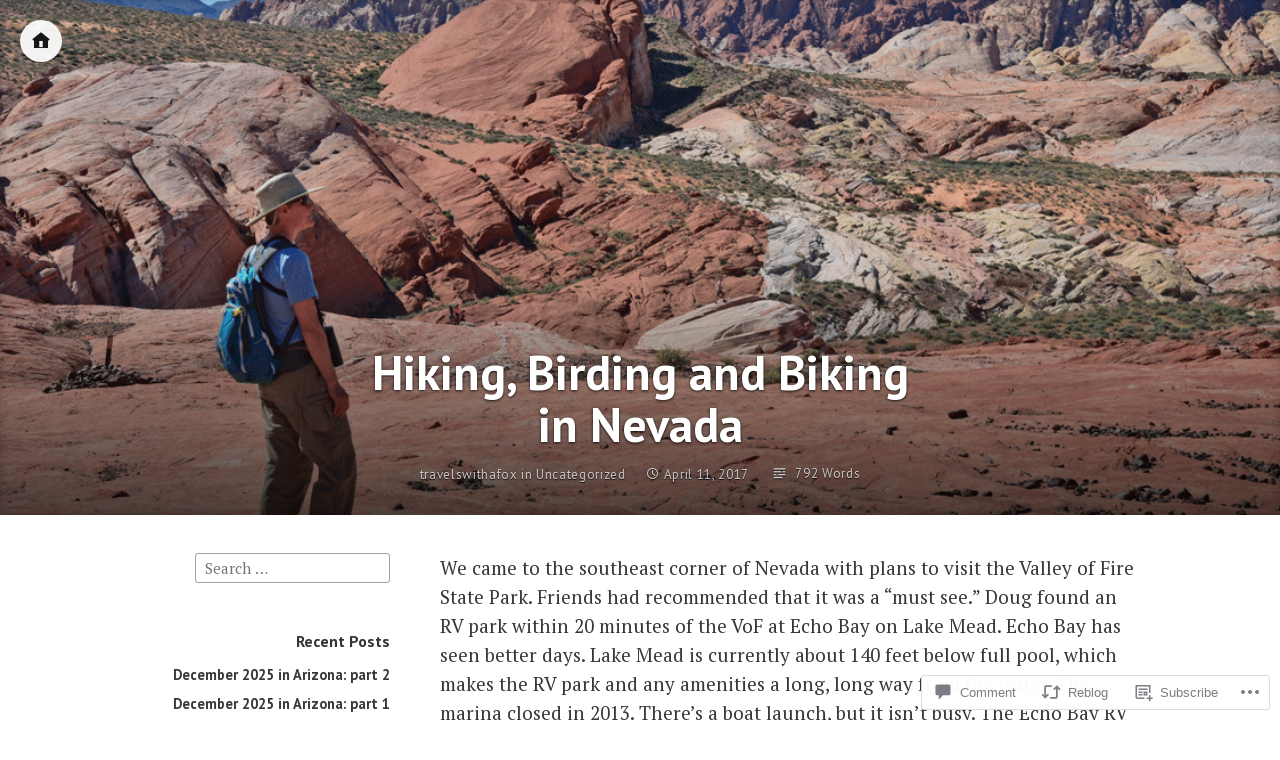

--- FILE ---
content_type: text/html; charset=UTF-8
request_url: https://travelswithafox.blog/2017/04/11/hiking-birding-and-biking-in-nevada/
body_size: 28016
content:
<!DOCTYPE html>
<html lang="en" class="no-js">
<head>
<meta charset="UTF-8">
<meta name="viewport" content="width=device-width, initial-scale=1">
<link rel="profile" href="http://gmpg.org/xfn/11">
<link rel="pingback" href="https://travelswithafox.blog/xmlrpc.php">

<script>(function(html){html.className = html.className.replace(/\bno-js\b/,'js')})(document.documentElement);</script>
<title>Hiking, Birding and Biking in Nevada &#8211; Travels with a Fox</title>
<meta name='robots' content='max-image-preview:large' />

<!-- Async WordPress.com Remote Login -->
<script id="wpcom_remote_login_js">
var wpcom_remote_login_extra_auth = '';
function wpcom_remote_login_remove_dom_node_id( element_id ) {
	var dom_node = document.getElementById( element_id );
	if ( dom_node ) { dom_node.parentNode.removeChild( dom_node ); }
}
function wpcom_remote_login_remove_dom_node_classes( class_name ) {
	var dom_nodes = document.querySelectorAll( '.' + class_name );
	for ( var i = 0; i < dom_nodes.length; i++ ) {
		dom_nodes[ i ].parentNode.removeChild( dom_nodes[ i ] );
	}
}
function wpcom_remote_login_final_cleanup() {
	wpcom_remote_login_remove_dom_node_classes( "wpcom_remote_login_msg" );
	wpcom_remote_login_remove_dom_node_id( "wpcom_remote_login_key" );
	wpcom_remote_login_remove_dom_node_id( "wpcom_remote_login_validate" );
	wpcom_remote_login_remove_dom_node_id( "wpcom_remote_login_js" );
	wpcom_remote_login_remove_dom_node_id( "wpcom_request_access_iframe" );
	wpcom_remote_login_remove_dom_node_id( "wpcom_request_access_styles" );
}

// Watch for messages back from the remote login
window.addEventListener( "message", function( e ) {
	if ( e.origin === "https://r-login.wordpress.com" ) {
		var data = {};
		try {
			data = JSON.parse( e.data );
		} catch( e ) {
			wpcom_remote_login_final_cleanup();
			return;
		}

		if ( data.msg === 'LOGIN' ) {
			// Clean up the login check iframe
			wpcom_remote_login_remove_dom_node_id( "wpcom_remote_login_key" );

			var id_regex = new RegExp( /^[0-9]+$/ );
			var token_regex = new RegExp( /^.*|.*|.*$/ );
			if (
				token_regex.test( data.token )
				&& id_regex.test( data.wpcomid )
			) {
				// We have everything we need to ask for a login
				var script = document.createElement( "script" );
				script.setAttribute( "id", "wpcom_remote_login_validate" );
				script.src = '/remote-login.php?wpcom_remote_login=validate'
					+ '&wpcomid=' + data.wpcomid
					+ '&token=' + encodeURIComponent( data.token )
					+ '&host=' + window.location.protocol
					+ '//' + window.location.hostname
					+ '&postid=1059'
					+ '&is_singular=1';
				document.body.appendChild( script );
			}

			return;
		}

		// Safari ITP, not logged in, so redirect
		if ( data.msg === 'LOGIN-REDIRECT' ) {
			window.location = 'https://wordpress.com/log-in?redirect_to=' + window.location.href;
			return;
		}

		// Safari ITP, storage access failed, remove the request
		if ( data.msg === 'LOGIN-REMOVE' ) {
			var css_zap = 'html { -webkit-transition: margin-top 1s; transition: margin-top 1s; } /* 9001 */ html { margin-top: 0 !important; } * html body { margin-top: 0 !important; } @media screen and ( max-width: 782px ) { html { margin-top: 0 !important; } * html body { margin-top: 0 !important; } }';
			var style_zap = document.createElement( 'style' );
			style_zap.type = 'text/css';
			style_zap.appendChild( document.createTextNode( css_zap ) );
			document.body.appendChild( style_zap );

			var e = document.getElementById( 'wpcom_request_access_iframe' );
			e.parentNode.removeChild( e );

			document.cookie = 'wordpress_com_login_access=denied; path=/; max-age=31536000';

			return;
		}

		// Safari ITP
		if ( data.msg === 'REQUEST_ACCESS' ) {
			console.log( 'request access: safari' );

			// Check ITP iframe enable/disable knob
			if ( wpcom_remote_login_extra_auth !== 'safari_itp_iframe' ) {
				return;
			}

			// If we are in a "private window" there is no ITP.
			var private_window = false;
			try {
				var opendb = window.openDatabase( null, null, null, null );
			} catch( e ) {
				private_window = true;
			}

			if ( private_window ) {
				console.log( 'private window' );
				return;
			}

			var iframe = document.createElement( 'iframe' );
			iframe.id = 'wpcom_request_access_iframe';
			iframe.setAttribute( 'scrolling', 'no' );
			iframe.setAttribute( 'sandbox', 'allow-storage-access-by-user-activation allow-scripts allow-same-origin allow-top-navigation-by-user-activation' );
			iframe.src = 'https://r-login.wordpress.com/remote-login.php?wpcom_remote_login=request_access&origin=' + encodeURIComponent( data.origin ) + '&wpcomid=' + encodeURIComponent( data.wpcomid );

			var css = 'html { -webkit-transition: margin-top 1s; transition: margin-top 1s; } /* 9001 */ html { margin-top: 46px !important; } * html body { margin-top: 46px !important; } @media screen and ( max-width: 660px ) { html { margin-top: 71px !important; } * html body { margin-top: 71px !important; } #wpcom_request_access_iframe { display: block; height: 71px !important; } } #wpcom_request_access_iframe { border: 0px; height: 46px; position: fixed; top: 0; left: 0; width: 100%; min-width: 100%; z-index: 99999; background: #23282d; } ';

			var style = document.createElement( 'style' );
			style.type = 'text/css';
			style.id = 'wpcom_request_access_styles';
			style.appendChild( document.createTextNode( css ) );
			document.body.appendChild( style );

			document.body.appendChild( iframe );
		}

		if ( data.msg === 'DONE' ) {
			wpcom_remote_login_final_cleanup();
		}
	}
}, false );

// Inject the remote login iframe after the page has had a chance to load
// more critical resources
window.addEventListener( "DOMContentLoaded", function( e ) {
	var iframe = document.createElement( "iframe" );
	iframe.style.display = "none";
	iframe.setAttribute( "scrolling", "no" );
	iframe.setAttribute( "id", "wpcom_remote_login_key" );
	iframe.src = "https://r-login.wordpress.com/remote-login.php"
		+ "?wpcom_remote_login=key"
		+ "&origin=aHR0cHM6Ly90cmF2ZWxzd2l0aGFmb3guYmxvZw%3D%3D"
		+ "&wpcomid=109125170"
		+ "&time=" + Math.floor( Date.now() / 1000 );
	document.body.appendChild( iframe );
}, false );
</script>
<link rel='dns-prefetch' href='//s0.wp.com' />
<link rel='dns-prefetch' href='//widgets.wp.com' />
<link rel='dns-prefetch' href='//wordpress.com' />
<link rel='dns-prefetch' href='//fonts-api.wp.com' />
<link rel="alternate" type="application/rss+xml" title="Travels with a Fox &raquo; Feed" href="https://travelswithafox.blog/feed/" />
<link rel="alternate" type="application/rss+xml" title="Travels with a Fox &raquo; Comments Feed" href="https://travelswithafox.blog/comments/feed/" />
<link rel="alternate" type="application/rss+xml" title="Travels with a Fox &raquo; Hiking, Birding and Biking in&nbsp;Nevada Comments Feed" href="https://travelswithafox.blog/2017/04/11/hiking-birding-and-biking-in-nevada/feed/" />
	<script type="text/javascript">
		/* <![CDATA[ */
		function addLoadEvent(func) {
			var oldonload = window.onload;
			if (typeof window.onload != 'function') {
				window.onload = func;
			} else {
				window.onload = function () {
					oldonload();
					func();
				}
			}
		}
		/* ]]> */
	</script>
	<link crossorigin='anonymous' rel='stylesheet' id='all-css-0-1' href='/wp-content/mu-plugins/likes/jetpack-likes.css?m=1743883414i&cssminify=yes' type='text/css' media='all' />
<style id='wp-emoji-styles-inline-css'>

	img.wp-smiley, img.emoji {
		display: inline !important;
		border: none !important;
		box-shadow: none !important;
		height: 1em !important;
		width: 1em !important;
		margin: 0 0.07em !important;
		vertical-align: -0.1em !important;
		background: none !important;
		padding: 0 !important;
	}
/*# sourceURL=wp-emoji-styles-inline-css */
</style>
<link crossorigin='anonymous' rel='stylesheet' id='all-css-2-1' href='/wp-content/plugins/gutenberg-core/v22.2.0/build/styles/block-library/style.css?m=1764855221i&cssminify=yes' type='text/css' media='all' />
<style id='wp-block-library-inline-css'>
.has-text-align-justify {
	text-align:justify;
}
.has-text-align-justify{text-align:justify;}

/*# sourceURL=wp-block-library-inline-css */
</style><style id='global-styles-inline-css'>
:root{--wp--preset--aspect-ratio--square: 1;--wp--preset--aspect-ratio--4-3: 4/3;--wp--preset--aspect-ratio--3-4: 3/4;--wp--preset--aspect-ratio--3-2: 3/2;--wp--preset--aspect-ratio--2-3: 2/3;--wp--preset--aspect-ratio--16-9: 16/9;--wp--preset--aspect-ratio--9-16: 9/16;--wp--preset--color--black: #000000;--wp--preset--color--cyan-bluish-gray: #abb8c3;--wp--preset--color--white: #ffffff;--wp--preset--color--pale-pink: #f78da7;--wp--preset--color--vivid-red: #cf2e2e;--wp--preset--color--luminous-vivid-orange: #ff6900;--wp--preset--color--luminous-vivid-amber: #fcb900;--wp--preset--color--light-green-cyan: #7bdcb5;--wp--preset--color--vivid-green-cyan: #00d084;--wp--preset--color--pale-cyan-blue: #8ed1fc;--wp--preset--color--vivid-cyan-blue: #0693e3;--wp--preset--color--vivid-purple: #9b51e0;--wp--preset--gradient--vivid-cyan-blue-to-vivid-purple: linear-gradient(135deg,rgb(6,147,227) 0%,rgb(155,81,224) 100%);--wp--preset--gradient--light-green-cyan-to-vivid-green-cyan: linear-gradient(135deg,rgb(122,220,180) 0%,rgb(0,208,130) 100%);--wp--preset--gradient--luminous-vivid-amber-to-luminous-vivid-orange: linear-gradient(135deg,rgb(252,185,0) 0%,rgb(255,105,0) 100%);--wp--preset--gradient--luminous-vivid-orange-to-vivid-red: linear-gradient(135deg,rgb(255,105,0) 0%,rgb(207,46,46) 100%);--wp--preset--gradient--very-light-gray-to-cyan-bluish-gray: linear-gradient(135deg,rgb(238,238,238) 0%,rgb(169,184,195) 100%);--wp--preset--gradient--cool-to-warm-spectrum: linear-gradient(135deg,rgb(74,234,220) 0%,rgb(151,120,209) 20%,rgb(207,42,186) 40%,rgb(238,44,130) 60%,rgb(251,105,98) 80%,rgb(254,248,76) 100%);--wp--preset--gradient--blush-light-purple: linear-gradient(135deg,rgb(255,206,236) 0%,rgb(152,150,240) 100%);--wp--preset--gradient--blush-bordeaux: linear-gradient(135deg,rgb(254,205,165) 0%,rgb(254,45,45) 50%,rgb(107,0,62) 100%);--wp--preset--gradient--luminous-dusk: linear-gradient(135deg,rgb(255,203,112) 0%,rgb(199,81,192) 50%,rgb(65,88,208) 100%);--wp--preset--gradient--pale-ocean: linear-gradient(135deg,rgb(255,245,203) 0%,rgb(182,227,212) 50%,rgb(51,167,181) 100%);--wp--preset--gradient--electric-grass: linear-gradient(135deg,rgb(202,248,128) 0%,rgb(113,206,126) 100%);--wp--preset--gradient--midnight: linear-gradient(135deg,rgb(2,3,129) 0%,rgb(40,116,252) 100%);--wp--preset--font-size--small: 13px;--wp--preset--font-size--medium: 20px;--wp--preset--font-size--large: 36px;--wp--preset--font-size--x-large: 42px;--wp--preset--font-family--albert-sans: 'Albert Sans', sans-serif;--wp--preset--font-family--alegreya: Alegreya, serif;--wp--preset--font-family--arvo: Arvo, serif;--wp--preset--font-family--bodoni-moda: 'Bodoni Moda', serif;--wp--preset--font-family--bricolage-grotesque: 'Bricolage Grotesque', sans-serif;--wp--preset--font-family--cabin: Cabin, sans-serif;--wp--preset--font-family--chivo: Chivo, sans-serif;--wp--preset--font-family--commissioner: Commissioner, sans-serif;--wp--preset--font-family--cormorant: Cormorant, serif;--wp--preset--font-family--courier-prime: 'Courier Prime', monospace;--wp--preset--font-family--crimson-pro: 'Crimson Pro', serif;--wp--preset--font-family--dm-mono: 'DM Mono', monospace;--wp--preset--font-family--dm-sans: 'DM Sans', sans-serif;--wp--preset--font-family--dm-serif-display: 'DM Serif Display', serif;--wp--preset--font-family--domine: Domine, serif;--wp--preset--font-family--eb-garamond: 'EB Garamond', serif;--wp--preset--font-family--epilogue: Epilogue, sans-serif;--wp--preset--font-family--fahkwang: Fahkwang, sans-serif;--wp--preset--font-family--figtree: Figtree, sans-serif;--wp--preset--font-family--fira-sans: 'Fira Sans', sans-serif;--wp--preset--font-family--fjalla-one: 'Fjalla One', sans-serif;--wp--preset--font-family--fraunces: Fraunces, serif;--wp--preset--font-family--gabarito: Gabarito, system-ui;--wp--preset--font-family--ibm-plex-mono: 'IBM Plex Mono', monospace;--wp--preset--font-family--ibm-plex-sans: 'IBM Plex Sans', sans-serif;--wp--preset--font-family--ibarra-real-nova: 'Ibarra Real Nova', serif;--wp--preset--font-family--instrument-serif: 'Instrument Serif', serif;--wp--preset--font-family--inter: Inter, sans-serif;--wp--preset--font-family--josefin-sans: 'Josefin Sans', sans-serif;--wp--preset--font-family--jost: Jost, sans-serif;--wp--preset--font-family--libre-baskerville: 'Libre Baskerville', serif;--wp--preset--font-family--libre-franklin: 'Libre Franklin', sans-serif;--wp--preset--font-family--literata: Literata, serif;--wp--preset--font-family--lora: Lora, serif;--wp--preset--font-family--merriweather: Merriweather, serif;--wp--preset--font-family--montserrat: Montserrat, sans-serif;--wp--preset--font-family--newsreader: Newsreader, serif;--wp--preset--font-family--noto-sans-mono: 'Noto Sans Mono', sans-serif;--wp--preset--font-family--nunito: Nunito, sans-serif;--wp--preset--font-family--open-sans: 'Open Sans', sans-serif;--wp--preset--font-family--overpass: Overpass, sans-serif;--wp--preset--font-family--pt-serif: 'PT Serif', serif;--wp--preset--font-family--petrona: Petrona, serif;--wp--preset--font-family--piazzolla: Piazzolla, serif;--wp--preset--font-family--playfair-display: 'Playfair Display', serif;--wp--preset--font-family--plus-jakarta-sans: 'Plus Jakarta Sans', sans-serif;--wp--preset--font-family--poppins: Poppins, sans-serif;--wp--preset--font-family--raleway: Raleway, sans-serif;--wp--preset--font-family--roboto: Roboto, sans-serif;--wp--preset--font-family--roboto-slab: 'Roboto Slab', serif;--wp--preset--font-family--rubik: Rubik, sans-serif;--wp--preset--font-family--rufina: Rufina, serif;--wp--preset--font-family--sora: Sora, sans-serif;--wp--preset--font-family--source-sans-3: 'Source Sans 3', sans-serif;--wp--preset--font-family--source-serif-4: 'Source Serif 4', serif;--wp--preset--font-family--space-mono: 'Space Mono', monospace;--wp--preset--font-family--syne: Syne, sans-serif;--wp--preset--font-family--texturina: Texturina, serif;--wp--preset--font-family--urbanist: Urbanist, sans-serif;--wp--preset--font-family--work-sans: 'Work Sans', sans-serif;--wp--preset--spacing--20: 0.44rem;--wp--preset--spacing--30: 0.67rem;--wp--preset--spacing--40: 1rem;--wp--preset--spacing--50: 1.5rem;--wp--preset--spacing--60: 2.25rem;--wp--preset--spacing--70: 3.38rem;--wp--preset--spacing--80: 5.06rem;--wp--preset--shadow--natural: 6px 6px 9px rgba(0, 0, 0, 0.2);--wp--preset--shadow--deep: 12px 12px 50px rgba(0, 0, 0, 0.4);--wp--preset--shadow--sharp: 6px 6px 0px rgba(0, 0, 0, 0.2);--wp--preset--shadow--outlined: 6px 6px 0px -3px rgb(255, 255, 255), 6px 6px rgb(0, 0, 0);--wp--preset--shadow--crisp: 6px 6px 0px rgb(0, 0, 0);}:where(.is-layout-flex){gap: 0.5em;}:where(.is-layout-grid){gap: 0.5em;}body .is-layout-flex{display: flex;}.is-layout-flex{flex-wrap: wrap;align-items: center;}.is-layout-flex > :is(*, div){margin: 0;}body .is-layout-grid{display: grid;}.is-layout-grid > :is(*, div){margin: 0;}:where(.wp-block-columns.is-layout-flex){gap: 2em;}:where(.wp-block-columns.is-layout-grid){gap: 2em;}:where(.wp-block-post-template.is-layout-flex){gap: 1.25em;}:where(.wp-block-post-template.is-layout-grid){gap: 1.25em;}.has-black-color{color: var(--wp--preset--color--black) !important;}.has-cyan-bluish-gray-color{color: var(--wp--preset--color--cyan-bluish-gray) !important;}.has-white-color{color: var(--wp--preset--color--white) !important;}.has-pale-pink-color{color: var(--wp--preset--color--pale-pink) !important;}.has-vivid-red-color{color: var(--wp--preset--color--vivid-red) !important;}.has-luminous-vivid-orange-color{color: var(--wp--preset--color--luminous-vivid-orange) !important;}.has-luminous-vivid-amber-color{color: var(--wp--preset--color--luminous-vivid-amber) !important;}.has-light-green-cyan-color{color: var(--wp--preset--color--light-green-cyan) !important;}.has-vivid-green-cyan-color{color: var(--wp--preset--color--vivid-green-cyan) !important;}.has-pale-cyan-blue-color{color: var(--wp--preset--color--pale-cyan-blue) !important;}.has-vivid-cyan-blue-color{color: var(--wp--preset--color--vivid-cyan-blue) !important;}.has-vivid-purple-color{color: var(--wp--preset--color--vivid-purple) !important;}.has-black-background-color{background-color: var(--wp--preset--color--black) !important;}.has-cyan-bluish-gray-background-color{background-color: var(--wp--preset--color--cyan-bluish-gray) !important;}.has-white-background-color{background-color: var(--wp--preset--color--white) !important;}.has-pale-pink-background-color{background-color: var(--wp--preset--color--pale-pink) !important;}.has-vivid-red-background-color{background-color: var(--wp--preset--color--vivid-red) !important;}.has-luminous-vivid-orange-background-color{background-color: var(--wp--preset--color--luminous-vivid-orange) !important;}.has-luminous-vivid-amber-background-color{background-color: var(--wp--preset--color--luminous-vivid-amber) !important;}.has-light-green-cyan-background-color{background-color: var(--wp--preset--color--light-green-cyan) !important;}.has-vivid-green-cyan-background-color{background-color: var(--wp--preset--color--vivid-green-cyan) !important;}.has-pale-cyan-blue-background-color{background-color: var(--wp--preset--color--pale-cyan-blue) !important;}.has-vivid-cyan-blue-background-color{background-color: var(--wp--preset--color--vivid-cyan-blue) !important;}.has-vivid-purple-background-color{background-color: var(--wp--preset--color--vivid-purple) !important;}.has-black-border-color{border-color: var(--wp--preset--color--black) !important;}.has-cyan-bluish-gray-border-color{border-color: var(--wp--preset--color--cyan-bluish-gray) !important;}.has-white-border-color{border-color: var(--wp--preset--color--white) !important;}.has-pale-pink-border-color{border-color: var(--wp--preset--color--pale-pink) !important;}.has-vivid-red-border-color{border-color: var(--wp--preset--color--vivid-red) !important;}.has-luminous-vivid-orange-border-color{border-color: var(--wp--preset--color--luminous-vivid-orange) !important;}.has-luminous-vivid-amber-border-color{border-color: var(--wp--preset--color--luminous-vivid-amber) !important;}.has-light-green-cyan-border-color{border-color: var(--wp--preset--color--light-green-cyan) !important;}.has-vivid-green-cyan-border-color{border-color: var(--wp--preset--color--vivid-green-cyan) !important;}.has-pale-cyan-blue-border-color{border-color: var(--wp--preset--color--pale-cyan-blue) !important;}.has-vivid-cyan-blue-border-color{border-color: var(--wp--preset--color--vivid-cyan-blue) !important;}.has-vivid-purple-border-color{border-color: var(--wp--preset--color--vivid-purple) !important;}.has-vivid-cyan-blue-to-vivid-purple-gradient-background{background: var(--wp--preset--gradient--vivid-cyan-blue-to-vivid-purple) !important;}.has-light-green-cyan-to-vivid-green-cyan-gradient-background{background: var(--wp--preset--gradient--light-green-cyan-to-vivid-green-cyan) !important;}.has-luminous-vivid-amber-to-luminous-vivid-orange-gradient-background{background: var(--wp--preset--gradient--luminous-vivid-amber-to-luminous-vivid-orange) !important;}.has-luminous-vivid-orange-to-vivid-red-gradient-background{background: var(--wp--preset--gradient--luminous-vivid-orange-to-vivid-red) !important;}.has-very-light-gray-to-cyan-bluish-gray-gradient-background{background: var(--wp--preset--gradient--very-light-gray-to-cyan-bluish-gray) !important;}.has-cool-to-warm-spectrum-gradient-background{background: var(--wp--preset--gradient--cool-to-warm-spectrum) !important;}.has-blush-light-purple-gradient-background{background: var(--wp--preset--gradient--blush-light-purple) !important;}.has-blush-bordeaux-gradient-background{background: var(--wp--preset--gradient--blush-bordeaux) !important;}.has-luminous-dusk-gradient-background{background: var(--wp--preset--gradient--luminous-dusk) !important;}.has-pale-ocean-gradient-background{background: var(--wp--preset--gradient--pale-ocean) !important;}.has-electric-grass-gradient-background{background: var(--wp--preset--gradient--electric-grass) !important;}.has-midnight-gradient-background{background: var(--wp--preset--gradient--midnight) !important;}.has-small-font-size{font-size: var(--wp--preset--font-size--small) !important;}.has-medium-font-size{font-size: var(--wp--preset--font-size--medium) !important;}.has-large-font-size{font-size: var(--wp--preset--font-size--large) !important;}.has-x-large-font-size{font-size: var(--wp--preset--font-size--x-large) !important;}.has-albert-sans-font-family{font-family: var(--wp--preset--font-family--albert-sans) !important;}.has-alegreya-font-family{font-family: var(--wp--preset--font-family--alegreya) !important;}.has-arvo-font-family{font-family: var(--wp--preset--font-family--arvo) !important;}.has-bodoni-moda-font-family{font-family: var(--wp--preset--font-family--bodoni-moda) !important;}.has-bricolage-grotesque-font-family{font-family: var(--wp--preset--font-family--bricolage-grotesque) !important;}.has-cabin-font-family{font-family: var(--wp--preset--font-family--cabin) !important;}.has-chivo-font-family{font-family: var(--wp--preset--font-family--chivo) !important;}.has-commissioner-font-family{font-family: var(--wp--preset--font-family--commissioner) !important;}.has-cormorant-font-family{font-family: var(--wp--preset--font-family--cormorant) !important;}.has-courier-prime-font-family{font-family: var(--wp--preset--font-family--courier-prime) !important;}.has-crimson-pro-font-family{font-family: var(--wp--preset--font-family--crimson-pro) !important;}.has-dm-mono-font-family{font-family: var(--wp--preset--font-family--dm-mono) !important;}.has-dm-sans-font-family{font-family: var(--wp--preset--font-family--dm-sans) !important;}.has-dm-serif-display-font-family{font-family: var(--wp--preset--font-family--dm-serif-display) !important;}.has-domine-font-family{font-family: var(--wp--preset--font-family--domine) !important;}.has-eb-garamond-font-family{font-family: var(--wp--preset--font-family--eb-garamond) !important;}.has-epilogue-font-family{font-family: var(--wp--preset--font-family--epilogue) !important;}.has-fahkwang-font-family{font-family: var(--wp--preset--font-family--fahkwang) !important;}.has-figtree-font-family{font-family: var(--wp--preset--font-family--figtree) !important;}.has-fira-sans-font-family{font-family: var(--wp--preset--font-family--fira-sans) !important;}.has-fjalla-one-font-family{font-family: var(--wp--preset--font-family--fjalla-one) !important;}.has-fraunces-font-family{font-family: var(--wp--preset--font-family--fraunces) !important;}.has-gabarito-font-family{font-family: var(--wp--preset--font-family--gabarito) !important;}.has-ibm-plex-mono-font-family{font-family: var(--wp--preset--font-family--ibm-plex-mono) !important;}.has-ibm-plex-sans-font-family{font-family: var(--wp--preset--font-family--ibm-plex-sans) !important;}.has-ibarra-real-nova-font-family{font-family: var(--wp--preset--font-family--ibarra-real-nova) !important;}.has-instrument-serif-font-family{font-family: var(--wp--preset--font-family--instrument-serif) !important;}.has-inter-font-family{font-family: var(--wp--preset--font-family--inter) !important;}.has-josefin-sans-font-family{font-family: var(--wp--preset--font-family--josefin-sans) !important;}.has-jost-font-family{font-family: var(--wp--preset--font-family--jost) !important;}.has-libre-baskerville-font-family{font-family: var(--wp--preset--font-family--libre-baskerville) !important;}.has-libre-franklin-font-family{font-family: var(--wp--preset--font-family--libre-franklin) !important;}.has-literata-font-family{font-family: var(--wp--preset--font-family--literata) !important;}.has-lora-font-family{font-family: var(--wp--preset--font-family--lora) !important;}.has-merriweather-font-family{font-family: var(--wp--preset--font-family--merriweather) !important;}.has-montserrat-font-family{font-family: var(--wp--preset--font-family--montserrat) !important;}.has-newsreader-font-family{font-family: var(--wp--preset--font-family--newsreader) !important;}.has-noto-sans-mono-font-family{font-family: var(--wp--preset--font-family--noto-sans-mono) !important;}.has-nunito-font-family{font-family: var(--wp--preset--font-family--nunito) !important;}.has-open-sans-font-family{font-family: var(--wp--preset--font-family--open-sans) !important;}.has-overpass-font-family{font-family: var(--wp--preset--font-family--overpass) !important;}.has-pt-serif-font-family{font-family: var(--wp--preset--font-family--pt-serif) !important;}.has-petrona-font-family{font-family: var(--wp--preset--font-family--petrona) !important;}.has-piazzolla-font-family{font-family: var(--wp--preset--font-family--piazzolla) !important;}.has-playfair-display-font-family{font-family: var(--wp--preset--font-family--playfair-display) !important;}.has-plus-jakarta-sans-font-family{font-family: var(--wp--preset--font-family--plus-jakarta-sans) !important;}.has-poppins-font-family{font-family: var(--wp--preset--font-family--poppins) !important;}.has-raleway-font-family{font-family: var(--wp--preset--font-family--raleway) !important;}.has-roboto-font-family{font-family: var(--wp--preset--font-family--roboto) !important;}.has-roboto-slab-font-family{font-family: var(--wp--preset--font-family--roboto-slab) !important;}.has-rubik-font-family{font-family: var(--wp--preset--font-family--rubik) !important;}.has-rufina-font-family{font-family: var(--wp--preset--font-family--rufina) !important;}.has-sora-font-family{font-family: var(--wp--preset--font-family--sora) !important;}.has-source-sans-3-font-family{font-family: var(--wp--preset--font-family--source-sans-3) !important;}.has-source-serif-4-font-family{font-family: var(--wp--preset--font-family--source-serif-4) !important;}.has-space-mono-font-family{font-family: var(--wp--preset--font-family--space-mono) !important;}.has-syne-font-family{font-family: var(--wp--preset--font-family--syne) !important;}.has-texturina-font-family{font-family: var(--wp--preset--font-family--texturina) !important;}.has-urbanist-font-family{font-family: var(--wp--preset--font-family--urbanist) !important;}.has-work-sans-font-family{font-family: var(--wp--preset--font-family--work-sans) !important;}
/*# sourceURL=global-styles-inline-css */
</style>

<style id='classic-theme-styles-inline-css'>
/*! This file is auto-generated */
.wp-block-button__link{color:#fff;background-color:#32373c;border-radius:9999px;box-shadow:none;text-decoration:none;padding:calc(.667em + 2px) calc(1.333em + 2px);font-size:1.125em}.wp-block-file__button{background:#32373c;color:#fff;text-decoration:none}
/*# sourceURL=/wp-includes/css/classic-themes.min.css */
</style>
<link crossorigin='anonymous' rel='stylesheet' id='all-css-4-1' href='/_static/??-eJx9jskOwjAMRH+IYPblgPgUlMWClDqJYqf9fVxVXABxseSZefbAWIzPSTAJUDOlb/eYGHyuqDoVK6AJwhAt9kgaW3rmBfzGxqKMca5UZDY6KTYy8lCQ/3EdSrH+aVSaT8wGUM7pbd4GTCFXsE0yWZHovzDg6sG12AcYsDp9reLUmT/3qcyVLuvj4bRd7fbnTfcCmvdj7g==&cssminify=yes' type='text/css' media='all' />
<link rel='stylesheet' id='verbum-gutenberg-css-css' href='https://widgets.wp.com/verbum-block-editor/block-editor.css?ver=1738686361' media='all' />
<link crossorigin='anonymous' rel='stylesheet' id='all-css-6-1' href='/_static/??/wp-content/mu-plugins/comment-likes/css/comment-likes.css,/i/noticons/noticons.css?m=1436783281j&cssminify=yes' type='text/css' media='all' />
<link rel='stylesheet' id='independent-publisher-fonts-css' href='https://fonts-api.wp.com/css?family=PT+Sans%3A400%2C700%2C400italic%2C700italic%7CPT+Serif%3A400%2C700%2C400italic%2C700italic&#038;subset=latin%2Clatin-ext' media='all' />
<link crossorigin='anonymous' rel='stylesheet' id='all-css-8-1' href='/_static/??-eJyVj9EKwjAMRX/IGqaT+SJ+imw1dp1tUpqM4d/biQ8FRfAl3AM5lwSWZCyTIinE2aQwO08CE2rq7f3NEJkJLp4sOCTMvhjyPW6tyAaqUh0xokCaB/B0xYRlkJrCwcuIGUQfAf/X1mNeqlmS5fhRUD2TcQjsSnRQtir8JTlkE9j26svrNZhb6H1e1XM8Nd1hvzu2XdNOT8qufFs=&cssminify=yes' type='text/css' media='all' />
<style id='independent-publisher-style-inline-css'>
#post-cover-image { background: url("https://travelswithafox.blog/wp-content/uploads/2017/04/wendy_vof_slickrock.gif?w=1124&#038;h=600&#038;crop=1") no-repeat center; background-size: cover; background-attachment: scroll; }
/*# sourceURL=independent-publisher-style-inline-css */
</style>
<link crossorigin='anonymous' rel='stylesheet' id='print-css-9-1' href='/wp-content/mu-plugins/global-print/global-print.css?m=1465851035i&cssminify=yes' type='text/css' media='print' />
<style id='jetpack-global-styles-frontend-style-inline-css'>
:root { --font-headings: unset; --font-base: unset; --font-headings-default: -apple-system,BlinkMacSystemFont,"Segoe UI",Roboto,Oxygen-Sans,Ubuntu,Cantarell,"Helvetica Neue",sans-serif; --font-base-default: -apple-system,BlinkMacSystemFont,"Segoe UI",Roboto,Oxygen-Sans,Ubuntu,Cantarell,"Helvetica Neue",sans-serif;}
/*# sourceURL=jetpack-global-styles-frontend-style-inline-css */
</style>
<link crossorigin='anonymous' rel='stylesheet' id='all-css-12-1' href='/_static/??-eJyNjcEKwjAQRH/IuFRT6kX8FNkmS5K6yQY3Qfx7bfEiXrwM82B4A49qnJRGpUHupnIPqSgs1Cq624chi6zhO5OCRryTR++fW00l7J3qDv43XVNxoOISsmEJol/wY2uR8vs3WggsM/I6uOTzMI3Hw8lOg11eUT1JKA==&cssminify=yes' type='text/css' media='all' />
<script type="text/javascript" id="wpcom-actionbar-placeholder-js-extra">
/* <![CDATA[ */
var actionbardata = {"siteID":"109125170","postID":"1059","siteURL":"https://travelswithafox.blog","xhrURL":"https://travelswithafox.blog/wp-admin/admin-ajax.php","nonce":"8d63a61e57","isLoggedIn":"","statusMessage":"","subsEmailDefault":"instantly","proxyScriptUrl":"https://s0.wp.com/wp-content/js/wpcom-proxy-request.js?m=1513050504i&amp;ver=20211021","shortlink":"https://wp.me/p7nSro-h5","i18n":{"followedText":"New posts from this site will now appear in your \u003Ca href=\"https://wordpress.com/reader\"\u003EReader\u003C/a\u003E","foldBar":"Collapse this bar","unfoldBar":"Expand this bar","shortLinkCopied":"Shortlink copied to clipboard."}};
//# sourceURL=wpcom-actionbar-placeholder-js-extra
/* ]]> */
</script>
<script type="text/javascript" id="jetpack-mu-wpcom-settings-js-before">
/* <![CDATA[ */
var JETPACK_MU_WPCOM_SETTINGS = {"assetsUrl":"https://s0.wp.com/wp-content/mu-plugins/jetpack-mu-wpcom-plugin/moon/jetpack_vendor/automattic/jetpack-mu-wpcom/src/build/"};
//# sourceURL=jetpack-mu-wpcom-settings-js-before
/* ]]> */
</script>
<script crossorigin='anonymous' type='text/javascript'  src='/_static/??-eJzTLy/QTc7PK0nNK9HPKtYvyinRLSjKr6jUyyrW0QfKZeYl55SmpBaDJLMKS1OLKqGUXm5mHkFFurmZ6UWJJalQxfa5tobmRgamxgZmFpZZACbyLJI='></script>
<script type="text/javascript" id="rlt-proxy-js-after">
/* <![CDATA[ */
	rltInitialize( {"token":null,"iframeOrigins":["https:\/\/widgets.wp.com"]} );
//# sourceURL=rlt-proxy-js-after
/* ]]> */
</script>
<link rel="EditURI" type="application/rsd+xml" title="RSD" href="https://travelswithafox.wordpress.com/xmlrpc.php?rsd" />
<meta name="generator" content="WordPress.com" />
<link rel="canonical" href="https://travelswithafox.blog/2017/04/11/hiking-birding-and-biking-in-nevada/" />
<link rel='shortlink' href='https://wp.me/p7nSro-h5' />
<link rel="alternate" type="application/json+oembed" href="https://public-api.wordpress.com/oembed/?format=json&amp;url=https%3A%2F%2Ftravelswithafox.blog%2F2017%2F04%2F11%2Fhiking-birding-and-biking-in-nevada%2F&amp;for=wpcom-auto-discovery" /><link rel="alternate" type="application/xml+oembed" href="https://public-api.wordpress.com/oembed/?format=xml&amp;url=https%3A%2F%2Ftravelswithafox.blog%2F2017%2F04%2F11%2Fhiking-birding-and-biking-in-nevada%2F&amp;for=wpcom-auto-discovery" />
<!-- Jetpack Open Graph Tags -->
<meta property="og:type" content="article" />
<meta property="og:title" content="Hiking, Birding and Biking in Nevada" />
<meta property="og:url" content="https://travelswithafox.blog/2017/04/11/hiking-birding-and-biking-in-nevada/" />
<meta property="og:description" content="We came to the southeast corner of Nevada with plans to visit the Valley of Fire State Park. Friends had recommended that it was a “must see.” Doug found an RV park within 20 minutes of the VoF at …" />
<meta property="article:published_time" content="2017-04-11T15:58:08+00:00" />
<meta property="article:modified_time" content="2017-04-11T15:58:08+00:00" />
<meta property="og:site_name" content="Travels with a Fox" />
<meta property="og:image" content="https://travelswithafox.blog/wp-content/uploads/2017/04/wendy_vof_slickrock.gif" />
<meta property="og:image:width" content="700" />
<meta property="og:image:height" content="467" />
<meta property="og:image:alt" content="" />
<meta property="og:locale" content="en_US" />
<meta property="article:publisher" content="https://www.facebook.com/WordPresscom" />
<meta name="twitter:text:title" content="Hiking, Birding and Biking in&nbsp;Nevada" />
<meta name="twitter:image" content="https://travelswithafox.blog/wp-content/uploads/2017/04/wendy_vof_slickrock.gif?w=640" />
<meta name="twitter:card" content="summary_large_image" />

<!-- End Jetpack Open Graph Tags -->
<link rel="shortcut icon" type="image/x-icon" href="https://s0.wp.com/i/favicon.ico?m=1713425267i" sizes="16x16 24x24 32x32 48x48" />
<link rel="icon" type="image/x-icon" href="https://s0.wp.com/i/favicon.ico?m=1713425267i" sizes="16x16 24x24 32x32 48x48" />
<link rel="apple-touch-icon" href="https://s0.wp.com/i/webclip.png?m=1713868326i" />
<link rel="search" type="application/opensearchdescription+xml" href="https://travelswithafox.blog/osd.xml" title="Travels with a Fox" />
<link rel="search" type="application/opensearchdescription+xml" href="https://s1.wp.com/opensearch.xml" title="WordPress.com" />
<style type="text/css">.recentcomments a{display:inline !important;padding:0 !important;margin:0 !important;}</style>		<style type="text/css">
			.recentcomments a {
				display: inline !important;
				padding: 0 !important;
				margin: 0 !important;
			}

			table.recentcommentsavatartop img.avatar, table.recentcommentsavatarend img.avatar {
				border: 0px;
				margin: 0;
			}

			table.recentcommentsavatartop a, table.recentcommentsavatarend a {
				border: 0px !important;
				background-color: transparent !important;
			}

			td.recentcommentsavatarend, td.recentcommentsavatartop {
				padding: 0px 0px 1px 0px;
				margin: 0px;
			}

			td.recentcommentstextend {
				border: none !important;
				padding: 0px 0px 2px 10px;
			}

			.rtl td.recentcommentstextend {
				padding: 0px 10px 2px 0px;
			}

			td.recentcommentstexttop {
				border: none;
				padding: 0px 0px 0px 10px;
			}

			.rtl td.recentcommentstexttop {
				padding: 0px 10px 0px 0px;
			}
		</style>
		<meta name="description" content="We came to the southeast corner of Nevada with plans to visit the Valley of Fire State Park. Friends had recommended that it was a “must see.” Doug found an RV park within 20 minutes of the VoF at Echo Bay on Lake Mead. Echo Bay has seen better days. Lake Mead is currently about 140&hellip;" />
<link crossorigin='anonymous' rel='stylesheet' id='all-css-0-3' href='/_static/??-eJydjdEKwjAMRX/IGqaT+SJ+inRZGN3SpDQtw78Xwe1Rxh7P4XIuLMmhSiEpEKtLXMcgBhOV5HH+MURVgVcQhJ4VZwNbQqJ8RrMT7C9EHSqTAfqs1Yi30SqOBktgGtzomSm//9H34BkfTXe7Xu5t17TTB3k+YIU=&cssminify=yes' type='text/css' media='all' />
</head>

<body class="wp-singular post-template-default single single-post postid-1059 single-format-standard wp-theme-pubindependent-publisher customizer-styles-applied has-cover-image has-sidebar jetpack-reblog-enabled">

<div id="page" class="hfeed site">
	<a class="skip-link screen-reader-text" href="#content">Skip to content</a>

	
<div id="post-cover-image" class="site-hero-section">
			<a id="site-home-link" title="Home" href="https://travelswithafox.blog/" rel="home"><span class="screen-reader-text">Home</span></a>
	
	
	<div class="cover-meta-wrapper">
					<div class="cover-meta">
				<h1 class="single-post-title">Hiking, Birding and Biking in&nbsp;Nevada</h1>
						<div class="entry-meta light-text">
			<a href="https://travelswithafox.blog/author/travelswithafox/" title="Posts by travelswithafox" rel="author">travelswithafox</a>			<span class="cat-links">
				in <a href="https://travelswithafox.blog/category/uncategorized/" rel="category tag">Uncategorized</a>			</span><!-- .cat-links -->

			<span class="published-on"><time class="entry-date published updated" datetime="2017-04-11T15:58:08+00:00">April 11, 2017</time></span>

							<span class="word-count">792 Words</span>
			
					</div><!-- .entry-meta -->
				</div><!-- .cover-meta -->
			</div><!-- .cover-meta-wrapper -->
</div><!-- #post-cover-image -->


	<div id="content-wrapper">
		<header id="masthead" class="site-header" role="banner">
			
			
<div id="secondary" class="widget-area" role="complementary">
	<aside id="search-2" class="widget widget_search"><form role="search" method="get" class="search-form" action="https://travelswithafox.blog/">
				<label>
					<span class="screen-reader-text">Search for:</span>
					<input type="search" class="search-field" placeholder="Search &hellip;" value="" name="s" />
				</label>
				<input type="submit" class="search-submit" value="Search" />
			</form></aside>
		<aside id="recent-posts-2" class="widget widget_recent_entries">
		<h1 class="widget-title">Recent Posts</h1>
		<ul>
											<li>
					<a href="https://travelswithafox.blog/2026/01/12/december-2025-in-arizona-part-2/">December 2025 in Arizona: part&nbsp;2</a>
									</li>
											<li>
					<a href="https://travelswithafox.blog/2026/01/08/december-2025-in-arizona-part-1/">December 2025 in Arizona: part&nbsp;1</a>
									</li>
											<li>
					<a href="https://travelswithafox.blog/2025/12/13/november-2025-in-arizona-part-2/">November 2025 in Arizona: Part&nbsp;2</a>
									</li>
											<li>
					<a href="https://travelswithafox.blog/2025/12/07/november-2025-in-arizona-part-1/">November 2025 in Arizona: Part&nbsp;1</a>
									</li>
											<li>
					<a href="https://travelswithafox.blog/2025/09/02/june-2025-cypress-hills-alberta/">June 2025: Cypress Hills,&nbsp;Alberta</a>
									</li>
					</ul>

		</aside><aside id="recent-comments-2" class="widget widget_recent_comments"><h1 class="widget-title">Recent Comments</h1>				<table class="recentcommentsavatar" cellspacing="0" cellpadding="0" border="0">
					<tr><td title="carolynegranger321" class="recentcommentsavatartop" style="height:48px; width:48px;"><a href="http://carolynegranger321.wordpress.com" rel="nofollow"><img referrerpolicy="no-referrer" alt='carolynegranger321&#039;s avatar' src='https://1.gravatar.com/avatar/ad649d04b473ea081e7c4e67651ae9ca6bd3282d8bf875cf1ab51a61ad7dd287?s=48&#038;d=identicon&#038;r=G' srcset='https://1.gravatar.com/avatar/ad649d04b473ea081e7c4e67651ae9ca6bd3282d8bf875cf1ab51a61ad7dd287?s=48&#038;d=identicon&#038;r=G 1x, https://1.gravatar.com/avatar/ad649d04b473ea081e7c4e67651ae9ca6bd3282d8bf875cf1ab51a61ad7dd287?s=72&#038;d=identicon&#038;r=G 1.5x, https://1.gravatar.com/avatar/ad649d04b473ea081e7c4e67651ae9ca6bd3282d8bf875cf1ab51a61ad7dd287?s=96&#038;d=identicon&#038;r=G 2x, https://1.gravatar.com/avatar/ad649d04b473ea081e7c4e67651ae9ca6bd3282d8bf875cf1ab51a61ad7dd287?s=144&#038;d=identicon&#038;r=G 3x, https://1.gravatar.com/avatar/ad649d04b473ea081e7c4e67651ae9ca6bd3282d8bf875cf1ab51a61ad7dd287?s=192&#038;d=identicon&#038;r=G 4x' class='avatar avatar-48' height='48' width='48' loading='lazy' decoding='async' /></a></td><td class="recentcommentstexttop" style=""><a href="http://carolynegranger321.wordpress.com" rel="nofollow">carolynegranger321</a> on <a href="https://travelswithafox.blog/2026/01/12/december-2025-in-arizona-part-2/comment-page-1/#comment-656">December 2025 in Arizona: part&hellip;</a></td></tr><tr><td title="Maxine Adshead" class="recentcommentsavatarend" style="height:48px; width:48px;"><img referrerpolicy="no-referrer" alt='Maxine Adshead&#039;s avatar' src='https://0.gravatar.com/avatar/c00c4649e68ebbff1f222ddfeb6ed3a3fdf6b0e41095d92600b1a6d6103ad2a4?s=48&#038;d=identicon&#038;r=G' srcset='https://0.gravatar.com/avatar/c00c4649e68ebbff1f222ddfeb6ed3a3fdf6b0e41095d92600b1a6d6103ad2a4?s=48&#038;d=identicon&#038;r=G 1x, https://0.gravatar.com/avatar/c00c4649e68ebbff1f222ddfeb6ed3a3fdf6b0e41095d92600b1a6d6103ad2a4?s=72&#038;d=identicon&#038;r=G 1.5x, https://0.gravatar.com/avatar/c00c4649e68ebbff1f222ddfeb6ed3a3fdf6b0e41095d92600b1a6d6103ad2a4?s=96&#038;d=identicon&#038;r=G 2x, https://0.gravatar.com/avatar/c00c4649e68ebbff1f222ddfeb6ed3a3fdf6b0e41095d92600b1a6d6103ad2a4?s=144&#038;d=identicon&#038;r=G 3x, https://0.gravatar.com/avatar/c00c4649e68ebbff1f222ddfeb6ed3a3fdf6b0e41095d92600b1a6d6103ad2a4?s=192&#038;d=identicon&#038;r=G 4x' class='avatar avatar-48' height='48' width='48' loading='lazy' decoding='async' /></td><td class="recentcommentstextend" style="">Maxine Adshead on <a href="https://travelswithafox.blog/2026/01/12/december-2025-in-arizona-part-2/comment-page-1/#comment-655">December 2025 in Arizona: part&hellip;</a></td></tr><tr><td title="carolynegranger321" class="recentcommentsavatarend" style="height:48px; width:48px;"><a href="http://carolynegranger321.wordpress.com" rel="nofollow"><img referrerpolicy="no-referrer" alt='carolynegranger321&#039;s avatar' src='https://1.gravatar.com/avatar/ad649d04b473ea081e7c4e67651ae9ca6bd3282d8bf875cf1ab51a61ad7dd287?s=48&#038;d=identicon&#038;r=G' srcset='https://1.gravatar.com/avatar/ad649d04b473ea081e7c4e67651ae9ca6bd3282d8bf875cf1ab51a61ad7dd287?s=48&#038;d=identicon&#038;r=G 1x, https://1.gravatar.com/avatar/ad649d04b473ea081e7c4e67651ae9ca6bd3282d8bf875cf1ab51a61ad7dd287?s=72&#038;d=identicon&#038;r=G 1.5x, https://1.gravatar.com/avatar/ad649d04b473ea081e7c4e67651ae9ca6bd3282d8bf875cf1ab51a61ad7dd287?s=96&#038;d=identicon&#038;r=G 2x, https://1.gravatar.com/avatar/ad649d04b473ea081e7c4e67651ae9ca6bd3282d8bf875cf1ab51a61ad7dd287?s=144&#038;d=identicon&#038;r=G 3x, https://1.gravatar.com/avatar/ad649d04b473ea081e7c4e67651ae9ca6bd3282d8bf875cf1ab51a61ad7dd287?s=192&#038;d=identicon&#038;r=G 4x' class='avatar avatar-48' height='48' width='48' loading='lazy' decoding='async' /></a></td><td class="recentcommentstextend" style=""><a href="http://carolynegranger321.wordpress.com" rel="nofollow">carolynegranger321</a> on <a href="https://travelswithafox.blog/2026/01/08/december-2025-in-arizona-part-1/comment-page-1/#comment-654">December 2025 in Arizona: part&hellip;</a></td></tr><tr><td title="Maxine Adshead" class="recentcommentsavatarend" style="height:48px; width:48px;"><img referrerpolicy="no-referrer" alt='Maxine Adshead&#039;s avatar' src='https://0.gravatar.com/avatar/c00c4649e68ebbff1f222ddfeb6ed3a3fdf6b0e41095d92600b1a6d6103ad2a4?s=48&#038;d=identicon&#038;r=G' srcset='https://0.gravatar.com/avatar/c00c4649e68ebbff1f222ddfeb6ed3a3fdf6b0e41095d92600b1a6d6103ad2a4?s=48&#038;d=identicon&#038;r=G 1x, https://0.gravatar.com/avatar/c00c4649e68ebbff1f222ddfeb6ed3a3fdf6b0e41095d92600b1a6d6103ad2a4?s=72&#038;d=identicon&#038;r=G 1.5x, https://0.gravatar.com/avatar/c00c4649e68ebbff1f222ddfeb6ed3a3fdf6b0e41095d92600b1a6d6103ad2a4?s=96&#038;d=identicon&#038;r=G 2x, https://0.gravatar.com/avatar/c00c4649e68ebbff1f222ddfeb6ed3a3fdf6b0e41095d92600b1a6d6103ad2a4?s=144&#038;d=identicon&#038;r=G 3x, https://0.gravatar.com/avatar/c00c4649e68ebbff1f222ddfeb6ed3a3fdf6b0e41095d92600b1a6d6103ad2a4?s=192&#038;d=identicon&#038;r=G 4x' class='avatar avatar-48' height='48' width='48' loading='lazy' decoding='async' /></td><td class="recentcommentstextend" style="">Maxine Adshead on <a href="https://travelswithafox.blog/2026/01/08/december-2025-in-arizona-part-1/comment-page-1/#comment-653">December 2025 in Arizona: part&hellip;</a></td></tr><tr><td title="carolynegranger321" class="recentcommentsavatarend" style="height:48px; width:48px;"><a href="http://carolynegranger321.wordpress.com" rel="nofollow"><img referrerpolicy="no-referrer" alt='carolynegranger321&#039;s avatar' src='https://1.gravatar.com/avatar/ad649d04b473ea081e7c4e67651ae9ca6bd3282d8bf875cf1ab51a61ad7dd287?s=48&#038;d=identicon&#038;r=G' srcset='https://1.gravatar.com/avatar/ad649d04b473ea081e7c4e67651ae9ca6bd3282d8bf875cf1ab51a61ad7dd287?s=48&#038;d=identicon&#038;r=G 1x, https://1.gravatar.com/avatar/ad649d04b473ea081e7c4e67651ae9ca6bd3282d8bf875cf1ab51a61ad7dd287?s=72&#038;d=identicon&#038;r=G 1.5x, https://1.gravatar.com/avatar/ad649d04b473ea081e7c4e67651ae9ca6bd3282d8bf875cf1ab51a61ad7dd287?s=96&#038;d=identicon&#038;r=G 2x, https://1.gravatar.com/avatar/ad649d04b473ea081e7c4e67651ae9ca6bd3282d8bf875cf1ab51a61ad7dd287?s=144&#038;d=identicon&#038;r=G 3x, https://1.gravatar.com/avatar/ad649d04b473ea081e7c4e67651ae9ca6bd3282d8bf875cf1ab51a61ad7dd287?s=192&#038;d=identicon&#038;r=G 4x' class='avatar avatar-48' height='48' width='48' loading='lazy' decoding='async' /></a></td><td class="recentcommentstextend" style=""><a href="http://carolynegranger321.wordpress.com" rel="nofollow">carolynegranger321</a> on <a href="https://travelswithafox.blog/2025/12/13/november-2025-in-arizona-part-2/comment-page-1/#comment-652">November 2025 in Arizona: Part&hellip;</a></td></tr>				</table>
				</aside><aside id="archives-2" class="widget widget_archive"><h1 class="widget-title">Archives</h1>
			<ul>
					<li><a href='https://travelswithafox.blog/2026/01/'>January 2026</a></li>
	<li><a href='https://travelswithafox.blog/2025/12/'>December 2025</a></li>
	<li><a href='https://travelswithafox.blog/2025/09/'>September 2025</a></li>
	<li><a href='https://travelswithafox.blog/2025/06/'>June 2025</a></li>
	<li><a href='https://travelswithafox.blog/2025/05/'>May 2025</a></li>
	<li><a href='https://travelswithafox.blog/2025/04/'>April 2025</a></li>
	<li><a href='https://travelswithafox.blog/2025/03/'>March 2025</a></li>
	<li><a href='https://travelswithafox.blog/2025/02/'>February 2025</a></li>
	<li><a href='https://travelswithafox.blog/2025/01/'>January 2025</a></li>
	<li><a href='https://travelswithafox.blog/2024/06/'>June 2024</a></li>
	<li><a href='https://travelswithafox.blog/2024/05/'>May 2024</a></li>
	<li><a href='https://travelswithafox.blog/2024/04/'>April 2024</a></li>
	<li><a href='https://travelswithafox.blog/2024/03/'>March 2024</a></li>
	<li><a href='https://travelswithafox.blog/2024/02/'>February 2024</a></li>
	<li><a href='https://travelswithafox.blog/2024/01/'>January 2024</a></li>
	<li><a href='https://travelswithafox.blog/2023/12/'>December 2023</a></li>
	<li><a href='https://travelswithafox.blog/2023/04/'>April 2023</a></li>
	<li><a href='https://travelswithafox.blog/2023/03/'>March 2023</a></li>
	<li><a href='https://travelswithafox.blog/2023/02/'>February 2023</a></li>
	<li><a href='https://travelswithafox.blog/2023/01/'>January 2023</a></li>
	<li><a href='https://travelswithafox.blog/2022/12/'>December 2022</a></li>
	<li><a href='https://travelswithafox.blog/2022/10/'>October 2022</a></li>
	<li><a href='https://travelswithafox.blog/2022/04/'>April 2022</a></li>
	<li><a href='https://travelswithafox.blog/2022/03/'>March 2022</a></li>
	<li><a href='https://travelswithafox.blog/2022/02/'>February 2022</a></li>
	<li><a href='https://travelswithafox.blog/2022/01/'>January 2022</a></li>
	<li><a href='https://travelswithafox.blog/2021/12/'>December 2021</a></li>
	<li><a href='https://travelswithafox.blog/2021/05/'>May 2021</a></li>
	<li><a href='https://travelswithafox.blog/2021/04/'>April 2021</a></li>
	<li><a href='https://travelswithafox.blog/2021/03/'>March 2021</a></li>
	<li><a href='https://travelswithafox.blog/2021/02/'>February 2021</a></li>
	<li><a href='https://travelswithafox.blog/2021/01/'>January 2021</a></li>
	<li><a href='https://travelswithafox.blog/2020/12/'>December 2020</a></li>
	<li><a href='https://travelswithafox.blog/2020/07/'>July 2020</a></li>
	<li><a href='https://travelswithafox.blog/2020/03/'>March 2020</a></li>
	<li><a href='https://travelswithafox.blog/2020/02/'>February 2020</a></li>
	<li><a href='https://travelswithafox.blog/2019/12/'>December 2019</a></li>
	<li><a href='https://travelswithafox.blog/2019/11/'>November 2019</a></li>
	<li><a href='https://travelswithafox.blog/2019/10/'>October 2019</a></li>
	<li><a href='https://travelswithafox.blog/2019/09/'>September 2019</a></li>
	<li><a href='https://travelswithafox.blog/2019/07/'>July 2019</a></li>
	<li><a href='https://travelswithafox.blog/2019/04/'>April 2019</a></li>
	<li><a href='https://travelswithafox.blog/2019/03/'>March 2019</a></li>
	<li><a href='https://travelswithafox.blog/2019/02/'>February 2019</a></li>
	<li><a href='https://travelswithafox.blog/2018/10/'>October 2018</a></li>
	<li><a href='https://travelswithafox.blog/2018/09/'>September 2018</a></li>
	<li><a href='https://travelswithafox.blog/2018/08/'>August 2018</a></li>
	<li><a href='https://travelswithafox.blog/2018/07/'>July 2018</a></li>
	<li><a href='https://travelswithafox.blog/2018/06/'>June 2018</a></li>
	<li><a href='https://travelswithafox.blog/2018/05/'>May 2018</a></li>
	<li><a href='https://travelswithafox.blog/2018/04/'>April 2018</a></li>
	<li><a href='https://travelswithafox.blog/2018/03/'>March 2018</a></li>
	<li><a href='https://travelswithafox.blog/2017/11/'>November 2017</a></li>
	<li><a href='https://travelswithafox.blog/2017/10/'>October 2017</a></li>
	<li><a href='https://travelswithafox.blog/2017/09/'>September 2017</a></li>
	<li><a href='https://travelswithafox.blog/2017/08/'>August 2017</a></li>
	<li><a href='https://travelswithafox.blog/2017/07/'>July 2017</a></li>
	<li><a href='https://travelswithafox.blog/2017/05/'>May 2017</a></li>
	<li><a href='https://travelswithafox.blog/2017/04/'>April 2017</a></li>
	<li><a href='https://travelswithafox.blog/2017/03/'>March 2017</a></li>
	<li><a href='https://travelswithafox.blog/2016/09/'>September 2016</a></li>
	<li><a href='https://travelswithafox.blog/2016/07/'>July 2016</a></li>
	<li><a href='https://travelswithafox.blog/2016/05/'>May 2016</a></li>
	<li><a href='https://travelswithafox.blog/2016/04/'>April 2016</a></li>
	<li><a href='https://travelswithafox.blog/2016/03/'>March 2016</a></li>
			</ul>

			</aside><aside id="categories-2" class="widget widget_categories"><h1 class="widget-title">Categories</h1>
			<ul>
					<li class="cat-item cat-item-1"><a href="https://travelswithafox.blog/category/uncategorized/">Uncategorized</a>
</li>
			</ul>

			</aside></div><!-- #secondary -->		</header><!-- #masthead -->

		<div id="content" class="site-content">

	<div id="primary" class="content-area">
		<main id="main" class="site-main" role="main">

		
			
<article id="post-1059" class="post-1059 post type-post status-publish format-standard has-post-thumbnail hentry category-uncategorized">
	
	<div class="entry-content">
		<p>We came to the southeast corner of Nevada with plans to visit the Valley of Fire State Park. Friends had recommended that it was a “must see.” Doug found an RV park within 20 minutes of the VoF at Echo Bay on Lake Mead. Echo Bay has seen better days. Lake Mead is currently about 140 feet below full pool, which makes the RV park and any amenities a long, long way from the water. The marina closed in 2013. There’s a boat launch, but it isn’t busy. The Echo Bay RV park worked out well for us, because the sites were huge and most were vacant. We could even do some birding from our chairs.</p>
<p>The Valley of Fire State Park was beautiful, with lots of red rock canyons with some white rocks for variety. The park focuses on the typical tourist from Las Vegas with lots of short hikes from different parking lots. (Las Vegas is only an hour away.) The crowds really thinned if you got more than 20 minutes from the vehicle, so we had some space to ourselves. We basically covered every hike and viewpoint in the two days that we visited.</p>
<div class="tiled-gallery type-rectangular tiled-gallery-unresized" data-original-width="700" data-carousel-extra='{&quot;blog_id&quot;:109125170,&quot;permalink&quot;:&quot;https:\/\/travelswithafox.blog\/2017\/04\/11\/hiking-birding-and-biking-in-nevada\/&quot;,&quot;likes_blog_id&quot;:109125170}' itemscope itemtype="http://schema.org/ImageGallery" > <div class="gallery-row" style="width: 700px; height: 235px;" data-original-width="700" data-original-height="235" > <div class="gallery-group images-1" style="width: 350px; height: 235px;" data-original-width="350" data-original-height="235" > <div class="tiled-gallery-item tiled-gallery-item-large" itemprop="associatedMedia" itemscope itemtype="http://schema.org/ImageObject"> <a href="https://travelswithafox.blog/2017/04/11/hiking-birding-and-biking-in-nevada/whitedome/" border="0" itemprop="url"> <meta itemprop="width" content="346"> <meta itemprop="height" content="231"> <img class="" data-attachment-id="1068" data-orig-file="https://travelswithafox.blog/wp-content/uploads/2017/04/whitedome.gif" data-orig-size="1124,750" data-comments-opened="1" data-image-meta="{&quot;aperture&quot;:&quot;0&quot;,&quot;credit&quot;:&quot;&quot;,&quot;camera&quot;:&quot;&quot;,&quot;caption&quot;:&quot;&quot;,&quot;created_timestamp&quot;:&quot;0&quot;,&quot;copyright&quot;:&quot;&quot;,&quot;focal_length&quot;:&quot;0&quot;,&quot;iso&quot;:&quot;0&quot;,&quot;shutter_speed&quot;:&quot;0&quot;,&quot;title&quot;:&quot;&quot;,&quot;orientation&quot;:&quot;0&quot;}" data-image-title="WhiteDome" data-image-description="" data-medium-file="https://travelswithafox.blog/wp-content/uploads/2017/04/whitedome.gif?w=300" data-large-file="https://travelswithafox.blog/wp-content/uploads/2017/04/whitedome.gif?w=700" src="https://i0.wp.com/travelswithafox.blog/wp-content/uploads/2017/04/whitedome.gif?w=346&#038;h=231&#038;ssl=1" srcset="https://i0.wp.com/travelswithafox.blog/wp-content/uploads/2017/04/whitedome.gif?w=346&amp;h=231&amp;ssl=1 346w, https://i0.wp.com/travelswithafox.blog/wp-content/uploads/2017/04/whitedome.gif?w=692&amp;h=462&amp;ssl=1 692w, https://i0.wp.com/travelswithafox.blog/wp-content/uploads/2017/04/whitedome.gif?w=150&amp;h=100&amp;ssl=1 150w, https://i0.wp.com/travelswithafox.blog/wp-content/uploads/2017/04/whitedome.gif?w=300&amp;h=200&amp;ssl=1 300w" width="346" height="231" loading="lazy" data-original-width="346" data-original-height="231" itemprop="http://schema.org/image" title="WhiteDome" alt="WhiteDome" style="width: 346px; height: 231px;" /> </a> </div> </div> <!-- close group --> <div class="gallery-group images-1" style="width: 350px; height: 235px;" data-original-width="350" data-original-height="235" > <div class="tiled-gallery-item tiled-gallery-item-large" itemprop="associatedMedia" itemscope itemtype="http://schema.org/ImageObject"> <a href="https://travelswithafox.blog/2017/04/11/hiking-birding-and-biking-in-nevada/vof_scenic/" border="0" itemprop="url"> <meta itemprop="width" content="346"> <meta itemprop="height" content="231"> <img class="" data-attachment-id="1067" data-orig-file="https://travelswithafox.blog/wp-content/uploads/2017/04/vof_scenic.gif" data-orig-size="1124,750" data-comments-opened="1" data-image-meta="{&quot;aperture&quot;:&quot;0&quot;,&quot;credit&quot;:&quot;&quot;,&quot;camera&quot;:&quot;&quot;,&quot;caption&quot;:&quot;&quot;,&quot;created_timestamp&quot;:&quot;0&quot;,&quot;copyright&quot;:&quot;&quot;,&quot;focal_length&quot;:&quot;0&quot;,&quot;iso&quot;:&quot;0&quot;,&quot;shutter_speed&quot;:&quot;0&quot;,&quot;title&quot;:&quot;&quot;,&quot;orientation&quot;:&quot;0&quot;}" data-image-title="VOF_scenic" data-image-description="" data-medium-file="https://travelswithafox.blog/wp-content/uploads/2017/04/vof_scenic.gif?w=300" data-large-file="https://travelswithafox.blog/wp-content/uploads/2017/04/vof_scenic.gif?w=700" src="https://i0.wp.com/travelswithafox.blog/wp-content/uploads/2017/04/vof_scenic.gif?w=346&#038;h=231&#038;ssl=1" srcset="https://i0.wp.com/travelswithafox.blog/wp-content/uploads/2017/04/vof_scenic.gif?w=346&amp;h=231&amp;ssl=1 346w, https://i0.wp.com/travelswithafox.blog/wp-content/uploads/2017/04/vof_scenic.gif?w=692&amp;h=462&amp;ssl=1 692w, https://i0.wp.com/travelswithafox.blog/wp-content/uploads/2017/04/vof_scenic.gif?w=150&amp;h=100&amp;ssl=1 150w, https://i0.wp.com/travelswithafox.blog/wp-content/uploads/2017/04/vof_scenic.gif?w=300&amp;h=200&amp;ssl=1 300w" width="346" height="231" loading="lazy" data-original-width="346" data-original-height="231" itemprop="http://schema.org/image" title="VOF_scenic" alt="VOF_scenic" style="width: 346px; height: 231px;" /> </a> </div> </div> <!-- close group --> </div> <!-- close row --> </div>
<p>They call the feature on the left, The Fire Wave. It was about a half hour hike from the parking lot. We went a bit past the official trail to find the arch in the photo on the right. Doug did a short bit of scrambling to stand under it.</p>
<div class="tiled-gallery type-rectangular tiled-gallery-unresized" data-original-width="700" data-carousel-extra='{&quot;blog_id&quot;:109125170,&quot;permalink&quot;:&quot;https:\/\/travelswithafox.blog\/2017\/04\/11\/hiking-birding-and-biking-in-nevada\/&quot;,&quot;likes_blog_id&quot;:109125170}' itemscope itemtype="http://schema.org/ImageGallery" > <div class="gallery-row" style="width: 700px; height: 477px;" data-original-width="700" data-original-height="477" > <div class="gallery-group images-1" style="width: 359px; height: 477px;" data-original-width="359" data-original-height="477" > <div class="tiled-gallery-item tiled-gallery-item-large" itemprop="associatedMedia" itemscope itemtype="http://schema.org/ImageObject"> <a href="https://travelswithafox.blog/2017/04/11/hiking-birding-and-biking-in-nevada/vof_wave/" border="0" itemprop="url"> <meta itemprop="width" content="355"> <meta itemprop="height" content="473"> <img class="" data-attachment-id="1066" data-orig-file="https://travelswithafox.blog/wp-content/uploads/2017/04/vof_wave.gif" data-orig-size="756,1008" data-comments-opened="1" data-image-meta="{&quot;aperture&quot;:&quot;0&quot;,&quot;credit&quot;:&quot;&quot;,&quot;camera&quot;:&quot;&quot;,&quot;caption&quot;:&quot;&quot;,&quot;created_timestamp&quot;:&quot;0&quot;,&quot;copyright&quot;:&quot;&quot;,&quot;focal_length&quot;:&quot;0&quot;,&quot;iso&quot;:&quot;0&quot;,&quot;shutter_speed&quot;:&quot;0&quot;,&quot;title&quot;:&quot;&quot;,&quot;orientation&quot;:&quot;0&quot;}" data-image-title="VOF_wave" data-image-description="" data-medium-file="https://travelswithafox.blog/wp-content/uploads/2017/04/vof_wave.gif?w=225" data-large-file="https://travelswithafox.blog/wp-content/uploads/2017/04/vof_wave.gif?w=700" src="https://i0.wp.com/travelswithafox.blog/wp-content/uploads/2017/04/vof_wave.gif?w=355&#038;h=473&#038;ssl=1" srcset="https://i0.wp.com/travelswithafox.blog/wp-content/uploads/2017/04/vof_wave.gif?w=355&amp;h=473&amp;ssl=1 355w, https://i0.wp.com/travelswithafox.blog/wp-content/uploads/2017/04/vof_wave.gif?w=710&amp;h=947&amp;ssl=1 710w, https://i0.wp.com/travelswithafox.blog/wp-content/uploads/2017/04/vof_wave.gif?w=113&amp;h=150&amp;ssl=1 113w, https://i0.wp.com/travelswithafox.blog/wp-content/uploads/2017/04/vof_wave.gif?w=225&amp;h=300&amp;ssl=1 225w" width="355" height="473" loading="lazy" data-original-width="355" data-original-height="473" itemprop="http://schema.org/image" title="VOF_wave" alt="VOF_wave" style="width: 355px; height: 473px;" /> </a> </div> </div> <!-- close group --> <div class="gallery-group images-1" style="width: 341px; height: 477px;" data-original-width="341" data-original-height="477" > <div class="tiled-gallery-item tiled-gallery-item-large" itemprop="associatedMedia" itemscope itemtype="http://schema.org/ImageObject"> <a href="https://travelswithafox.blog/2017/04/11/hiking-birding-and-biking-in-nevada/doug_arch_pictographcanyon/" border="0" itemprop="url"> <meta itemprop="width" content="337"> <meta itemprop="height" content="473"> <img class="" data-attachment-id="1073" data-orig-file="https://travelswithafox.blog/wp-content/uploads/2017/04/doug_arch_pictographcanyon.gif" data-orig-size="646,906" data-comments-opened="1" data-image-meta="{&quot;aperture&quot;:&quot;0&quot;,&quot;credit&quot;:&quot;&quot;,&quot;camera&quot;:&quot;&quot;,&quot;caption&quot;:&quot;&quot;,&quot;created_timestamp&quot;:&quot;0&quot;,&quot;copyright&quot;:&quot;&quot;,&quot;focal_length&quot;:&quot;0&quot;,&quot;iso&quot;:&quot;0&quot;,&quot;shutter_speed&quot;:&quot;0&quot;,&quot;title&quot;:&quot;&quot;,&quot;orientation&quot;:&quot;0&quot;}" data-image-title="Doug_arch_pictographcanyon" data-image-description="" data-medium-file="https://travelswithafox.blog/wp-content/uploads/2017/04/doug_arch_pictographcanyon.gif?w=214" data-large-file="https://travelswithafox.blog/wp-content/uploads/2017/04/doug_arch_pictographcanyon.gif?w=646" src="https://i0.wp.com/travelswithafox.blog/wp-content/uploads/2017/04/doug_arch_pictographcanyon.gif?w=337&#038;h=473&#038;ssl=1" srcset="https://i0.wp.com/travelswithafox.blog/wp-content/uploads/2017/04/doug_arch_pictographcanyon.gif?w=337&amp;h=473&amp;ssl=1 337w, https://i0.wp.com/travelswithafox.blog/wp-content/uploads/2017/04/doug_arch_pictographcanyon.gif?w=107&amp;h=150&amp;ssl=1 107w, https://i0.wp.com/travelswithafox.blog/wp-content/uploads/2017/04/doug_arch_pictographcanyon.gif?w=214&amp;h=300&amp;ssl=1 214w, https://i0.wp.com/travelswithafox.blog/wp-content/uploads/2017/04/doug_arch_pictographcanyon.gif 646w" width="337" height="473" loading="lazy" data-original-width="337" data-original-height="473" itemprop="http://schema.org/image" title="Doug_arch_pictographcanyon" alt="Doug_arch_pictographcanyon" style="width: 337px; height: 473px;" /> </a> </div> </div> <!-- close group --> </div> <!-- close row --> </div>
<p>The prickly pear cactus were in full bloom, and Doug had a hard time walking past one without taking a picture. He took dozens photos.</p>
<div class="tiled-gallery type-rectangular tiled-gallery-unresized" data-original-width="700" data-carousel-extra='{&quot;blog_id&quot;:109125170,&quot;permalink&quot;:&quot;https:\/\/travelswithafox.blog\/2017\/04\/11\/hiking-birding-and-biking-in-nevada\/&quot;,&quot;likes_blog_id&quot;:109125170}' itemscope itemtype="http://schema.org/ImageGallery" > <div class="gallery-row" style="width: 700px; height: 336px;" data-original-width="700" data-original-height="336" > <div class="gallery-group images-1" style="width: 447px; height: 336px;" data-original-width="447" data-original-height="336" > <div class="tiled-gallery-item tiled-gallery-item-large" itemprop="associatedMedia" itemscope itemtype="http://schema.org/ImageObject"> <a href="https://travelswithafox.blog/2017/04/11/hiking-birding-and-biking-in-nevada/doug_cactus/" border="0" itemprop="url"> <meta itemprop="width" content="443"> <meta itemprop="height" content="332"> <img class="" data-attachment-id="1069" data-orig-file="https://travelswithafox.blog/wp-content/uploads/2017/04/doug_cactus.gif" data-orig-size="1008,756" data-comments-opened="1" data-image-meta="{&quot;aperture&quot;:&quot;0&quot;,&quot;credit&quot;:&quot;&quot;,&quot;camera&quot;:&quot;&quot;,&quot;caption&quot;:&quot;&quot;,&quot;created_timestamp&quot;:&quot;0&quot;,&quot;copyright&quot;:&quot;&quot;,&quot;focal_length&quot;:&quot;0&quot;,&quot;iso&quot;:&quot;0&quot;,&quot;shutter_speed&quot;:&quot;0&quot;,&quot;title&quot;:&quot;&quot;,&quot;orientation&quot;:&quot;0&quot;}" data-image-title="Doug_cactus" data-image-description="" data-medium-file="https://travelswithafox.blog/wp-content/uploads/2017/04/doug_cactus.gif?w=300" data-large-file="https://travelswithafox.blog/wp-content/uploads/2017/04/doug_cactus.gif?w=700" src="https://i0.wp.com/travelswithafox.blog/wp-content/uploads/2017/04/doug_cactus.gif?w=443&#038;h=332&#038;ssl=1" srcset="https://i0.wp.com/travelswithafox.blog/wp-content/uploads/2017/04/doug_cactus.gif?w=443&amp;h=332&amp;ssl=1 443w, https://i0.wp.com/travelswithafox.blog/wp-content/uploads/2017/04/doug_cactus.gif?w=886&amp;h=665&amp;ssl=1 886w, https://i0.wp.com/travelswithafox.blog/wp-content/uploads/2017/04/doug_cactus.gif?w=150&amp;h=113&amp;ssl=1 150w, https://i0.wp.com/travelswithafox.blog/wp-content/uploads/2017/04/doug_cactus.gif?w=300&amp;h=225&amp;ssl=1 300w, https://i0.wp.com/travelswithafox.blog/wp-content/uploads/2017/04/doug_cactus.gif?w=768&amp;h=576&amp;ssl=1 768w" width="443" height="332" loading="lazy" data-original-width="443" data-original-height="332" itemprop="http://schema.org/image" title="Doug_cactus" alt="Doug_cactus" style="width: 443px; height: 332px;" /> </a> </div> </div> <!-- close group --> <div class="gallery-group images-1" style="width: 253px; height: 336px;" data-original-width="253" data-original-height="336" > <div class="tiled-gallery-item tiled-gallery-item-small" itemprop="associatedMedia" itemscope itemtype="http://schema.org/ImageObject"> <a href="https://travelswithafox.blog/2017/04/11/hiking-birding-and-biking-in-nevada/vof_cactus/" border="0" itemprop="url"> <meta itemprop="width" content="249"> <meta itemprop="height" content="332"> <img class="" data-attachment-id="1070" data-orig-file="https://travelswithafox.blog/wp-content/uploads/2017/04/vof_cactus.gif" data-orig-size="756,1008" data-comments-opened="1" data-image-meta="{&quot;aperture&quot;:&quot;0&quot;,&quot;credit&quot;:&quot;&quot;,&quot;camera&quot;:&quot;&quot;,&quot;caption&quot;:&quot;&quot;,&quot;created_timestamp&quot;:&quot;0&quot;,&quot;copyright&quot;:&quot;&quot;,&quot;focal_length&quot;:&quot;0&quot;,&quot;iso&quot;:&quot;0&quot;,&quot;shutter_speed&quot;:&quot;0&quot;,&quot;title&quot;:&quot;&quot;,&quot;orientation&quot;:&quot;0&quot;}" data-image-title="VOF_cactus" data-image-description="" data-medium-file="https://travelswithafox.blog/wp-content/uploads/2017/04/vof_cactus.gif?w=225" data-large-file="https://travelswithafox.blog/wp-content/uploads/2017/04/vof_cactus.gif?w=700" src="https://i0.wp.com/travelswithafox.blog/wp-content/uploads/2017/04/vof_cactus.gif?w=249&#038;h=332&#038;ssl=1" srcset="https://i0.wp.com/travelswithafox.blog/wp-content/uploads/2017/04/vof_cactus.gif?w=249&amp;h=332&amp;ssl=1 249w, https://i0.wp.com/travelswithafox.blog/wp-content/uploads/2017/04/vof_cactus.gif?w=498&amp;h=664&amp;ssl=1 498w, https://i0.wp.com/travelswithafox.blog/wp-content/uploads/2017/04/vof_cactus.gif?w=113&amp;h=150&amp;ssl=1 113w, https://i0.wp.com/travelswithafox.blog/wp-content/uploads/2017/04/vof_cactus.gif?w=225&amp;h=300&amp;ssl=1 225w" width="249" height="332" loading="lazy" data-original-width="249" data-original-height="332" itemprop="http://schema.org/image" title="VOF_cactus" alt="VOF_cactus" style="width: 249px; height: 332px;" /> </a> </div> </div> <!-- close group --> </div> <!-- close row --> </div>
<p>We also encountered a new lizard for us: a chuckwalla. These interesting creatures have a unique defense mechanism. They crawl into a crack and inflate their bellies so they can’t be extracted. Here are photos of two that we saw; the bigger one was about 40 cm long and the smaller one was about 20 cm.</p>
<div class="tiled-gallery type-rectangular tiled-gallery-unresized" data-original-width="700" data-carousel-extra='{&quot;blog_id&quot;:109125170,&quot;permalink&quot;:&quot;https:\/\/travelswithafox.blog\/2017\/04\/11\/hiking-birding-and-biking-in-nevada\/&quot;,&quot;likes_blog_id&quot;:109125170}' itemscope itemtype="http://schema.org/ImageGallery" > <div class="gallery-row" style="width: 700px; height: 235px;" data-original-width="700" data-original-height="235" > <div class="gallery-group images-1" style="width: 350px; height: 235px;" data-original-width="350" data-original-height="235" > <div class="tiled-gallery-item tiled-gallery-item-large" itemprop="associatedMedia" itemscope itemtype="http://schema.org/ImageObject"> <a href="https://travelswithafox.blog/2017/04/11/hiking-birding-and-biking-in-nevada/chuckwalla/" border="0" itemprop="url"> <meta itemprop="width" content="346"> <meta itemprop="height" content="231"> <img class="" data-attachment-id="1071" data-orig-file="https://travelswithafox.blog/wp-content/uploads/2017/04/chuckwalla.gif" data-orig-size="1124,750" data-comments-opened="1" data-image-meta="{&quot;aperture&quot;:&quot;0&quot;,&quot;credit&quot;:&quot;&quot;,&quot;camera&quot;:&quot;&quot;,&quot;caption&quot;:&quot;&quot;,&quot;created_timestamp&quot;:&quot;0&quot;,&quot;copyright&quot;:&quot;&quot;,&quot;focal_length&quot;:&quot;0&quot;,&quot;iso&quot;:&quot;0&quot;,&quot;shutter_speed&quot;:&quot;0&quot;,&quot;title&quot;:&quot;&quot;,&quot;orientation&quot;:&quot;0&quot;}" data-image-title="Chuckwalla" data-image-description="" data-medium-file="https://travelswithafox.blog/wp-content/uploads/2017/04/chuckwalla.gif?w=300" data-large-file="https://travelswithafox.blog/wp-content/uploads/2017/04/chuckwalla.gif?w=700" src="https://i0.wp.com/travelswithafox.blog/wp-content/uploads/2017/04/chuckwalla.gif?w=346&#038;h=231&#038;ssl=1" srcset="https://i0.wp.com/travelswithafox.blog/wp-content/uploads/2017/04/chuckwalla.gif?w=346&amp;h=231&amp;ssl=1 346w, https://i0.wp.com/travelswithafox.blog/wp-content/uploads/2017/04/chuckwalla.gif?w=692&amp;h=462&amp;ssl=1 692w, https://i0.wp.com/travelswithafox.blog/wp-content/uploads/2017/04/chuckwalla.gif?w=150&amp;h=100&amp;ssl=1 150w, https://i0.wp.com/travelswithafox.blog/wp-content/uploads/2017/04/chuckwalla.gif?w=300&amp;h=200&amp;ssl=1 300w" width="346" height="231" loading="lazy" data-original-width="346" data-original-height="231" itemprop="http://schema.org/image" title="Chuckwalla" alt="Chuckwalla" style="width: 346px; height: 231px;" /> </a> </div> </div> <!-- close group --> <div class="gallery-group images-1" style="width: 350px; height: 235px;" data-original-width="350" data-original-height="235" > <div class="tiled-gallery-item tiled-gallery-item-large" itemprop="associatedMedia" itemscope itemtype="http://schema.org/ImageObject"> <a href="https://travelswithafox.blog/2017/04/11/hiking-birding-and-biking-in-nevada/chuckwalla2/" border="0" itemprop="url"> <meta itemprop="width" content="346"> <meta itemprop="height" content="231"> <img class="" data-attachment-id="1072" data-orig-file="https://travelswithafox.blog/wp-content/uploads/2017/04/chuckwalla2.gif" data-orig-size="1124,750" data-comments-opened="1" data-image-meta="{&quot;aperture&quot;:&quot;0&quot;,&quot;credit&quot;:&quot;&quot;,&quot;camera&quot;:&quot;&quot;,&quot;caption&quot;:&quot;&quot;,&quot;created_timestamp&quot;:&quot;0&quot;,&quot;copyright&quot;:&quot;&quot;,&quot;focal_length&quot;:&quot;0&quot;,&quot;iso&quot;:&quot;0&quot;,&quot;shutter_speed&quot;:&quot;0&quot;,&quot;title&quot;:&quot;&quot;,&quot;orientation&quot;:&quot;0&quot;}" data-image-title="Chuckwalla2" data-image-description="" data-medium-file="https://travelswithafox.blog/wp-content/uploads/2017/04/chuckwalla2.gif?w=300" data-large-file="https://travelswithafox.blog/wp-content/uploads/2017/04/chuckwalla2.gif?w=700" src="https://i0.wp.com/travelswithafox.blog/wp-content/uploads/2017/04/chuckwalla2.gif?w=346&#038;h=231&#038;ssl=1" srcset="https://i0.wp.com/travelswithafox.blog/wp-content/uploads/2017/04/chuckwalla2.gif?w=346&amp;h=231&amp;ssl=1 346w, https://i0.wp.com/travelswithafox.blog/wp-content/uploads/2017/04/chuckwalla2.gif?w=692&amp;h=462&amp;ssl=1 692w, https://i0.wp.com/travelswithafox.blog/wp-content/uploads/2017/04/chuckwalla2.gif?w=150&amp;h=100&amp;ssl=1 150w, https://i0.wp.com/travelswithafox.blog/wp-content/uploads/2017/04/chuckwalla2.gif?w=300&amp;h=200&amp;ssl=1 300w" width="346" height="231" loading="lazy" data-original-width="346" data-original-height="231" itemprop="http://schema.org/image" title="Chuckwalla2" alt="Chuckwalla2" style="width: 346px; height: 231px;" /> </a> </div> </div> <!-- close group --> </div> <!-- close row --> </div>
<p>We were pleasantly surprised by the birding in the area. Some birders that we met when we were in St. George told us about a unique bird viewing preserve in Henderson, NV about an hour drive from our RV park. Henderson uses reclaimed water for irrigation as well as for the nine ponds in the bird viewing preserve. People come from all over the world to see the huge variety of birds that are often at the preserve. We saw 32 species that day, ten new birds for me, including a Costa Hummingbird that was sitting on her nest in the tree just outside the front door. They had a scope set up so anyone could have a peep.</p>
<div class="tiled-gallery type-rectangular tiled-gallery-unresized" data-original-width="700" data-carousel-extra='{&quot;blog_id&quot;:109125170,&quot;permalink&quot;:&quot;https:\/\/travelswithafox.blog\/2017\/04\/11\/hiking-birding-and-biking-in-nevada\/&quot;,&quot;likes_blog_id&quot;:109125170}' itemscope itemtype="http://schema.org/ImageGallery" > <div class="gallery-row" style="width: 700px; height: 312px;" data-original-width="700" data-original-height="312" > <div class="gallery-group images-1" style="width: 235px; height: 312px;" data-original-width="235" data-original-height="312" > <div class="tiled-gallery-item tiled-gallery-item-small" itemprop="associatedMedia" itemscope itemtype="http://schema.org/ImageObject"> <a href="https://travelswithafox.blog/2017/04/11/hiking-birding-and-biking-in-nevada/henderson_reserve_wendy/" border="0" itemprop="url"> <meta itemprop="width" content="231"> <meta itemprop="height" content="308"> <img class="" data-attachment-id="1074" data-orig-file="https://travelswithafox.blog/wp-content/uploads/2017/04/henderson_reserve_wendy.gif" data-orig-size="756,1008" data-comments-opened="1" data-image-meta="{&quot;aperture&quot;:&quot;0&quot;,&quot;credit&quot;:&quot;&quot;,&quot;camera&quot;:&quot;&quot;,&quot;caption&quot;:&quot;&quot;,&quot;created_timestamp&quot;:&quot;0&quot;,&quot;copyright&quot;:&quot;&quot;,&quot;focal_length&quot;:&quot;0&quot;,&quot;iso&quot;:&quot;0&quot;,&quot;shutter_speed&quot;:&quot;0&quot;,&quot;title&quot;:&quot;&quot;,&quot;orientation&quot;:&quot;0&quot;}" data-image-title="Henderson_reserve_Wendy" data-image-description="" data-medium-file="https://travelswithafox.blog/wp-content/uploads/2017/04/henderson_reserve_wendy.gif?w=225" data-large-file="https://travelswithafox.blog/wp-content/uploads/2017/04/henderson_reserve_wendy.gif?w=700" src="https://i0.wp.com/travelswithafox.blog/wp-content/uploads/2017/04/henderson_reserve_wendy.gif?w=231&#038;h=308&#038;ssl=1" srcset="https://i0.wp.com/travelswithafox.blog/wp-content/uploads/2017/04/henderson_reserve_wendy.gif?w=231&amp;h=308&amp;ssl=1 231w, https://i0.wp.com/travelswithafox.blog/wp-content/uploads/2017/04/henderson_reserve_wendy.gif?w=462&amp;h=616&amp;ssl=1 462w, https://i0.wp.com/travelswithafox.blog/wp-content/uploads/2017/04/henderson_reserve_wendy.gif?w=113&amp;h=150&amp;ssl=1 113w, https://i0.wp.com/travelswithafox.blog/wp-content/uploads/2017/04/henderson_reserve_wendy.gif?w=225&amp;h=300&amp;ssl=1 225w" width="231" height="308" loading="lazy" data-original-width="231" data-original-height="308" itemprop="http://schema.org/image" title="Henderson_reserve_Wendy" alt="Henderson_reserve_Wendy" style="width: 231px; height: 308px;" /> </a> </div> </div> <!-- close group --> <div class="gallery-group images-1" style="width: 465px; height: 312px;" data-original-width="465" data-original-height="312" > <div class="tiled-gallery-item tiled-gallery-item-large" itemprop="associatedMedia" itemscope itemtype="http://schema.org/ImageObject"> <a href="https://travelswithafox.blog/2017/04/11/hiking-birding-and-biking-in-nevada/henderson_scenic/" border="0" itemprop="url"> <meta itemprop="width" content="461"> <meta itemprop="height" content="308"> <img class="" data-attachment-id="1080" data-orig-file="https://travelswithafox.blog/wp-content/uploads/2017/04/henderson_scenic.gif" data-orig-size="1124,750" data-comments-opened="1" data-image-meta="{&quot;aperture&quot;:&quot;0&quot;,&quot;credit&quot;:&quot;&quot;,&quot;camera&quot;:&quot;&quot;,&quot;caption&quot;:&quot;&quot;,&quot;created_timestamp&quot;:&quot;0&quot;,&quot;copyright&quot;:&quot;&quot;,&quot;focal_length&quot;:&quot;0&quot;,&quot;iso&quot;:&quot;0&quot;,&quot;shutter_speed&quot;:&quot;0&quot;,&quot;title&quot;:&quot;&quot;,&quot;orientation&quot;:&quot;0&quot;}" data-image-title="Henderson_scenic" data-image-description="" data-medium-file="https://travelswithafox.blog/wp-content/uploads/2017/04/henderson_scenic.gif?w=300" data-large-file="https://travelswithafox.blog/wp-content/uploads/2017/04/henderson_scenic.gif?w=700" src="https://i0.wp.com/travelswithafox.blog/wp-content/uploads/2017/04/henderson_scenic.gif?w=461&#038;h=308&#038;ssl=1" srcset="https://i0.wp.com/travelswithafox.blog/wp-content/uploads/2017/04/henderson_scenic.gif?w=461&amp;h=308&amp;ssl=1 461w, https://i0.wp.com/travelswithafox.blog/wp-content/uploads/2017/04/henderson_scenic.gif?w=922&amp;h=615&amp;ssl=1 922w, https://i0.wp.com/travelswithafox.blog/wp-content/uploads/2017/04/henderson_scenic.gif?w=150&amp;h=100&amp;ssl=1 150w, https://i0.wp.com/travelswithafox.blog/wp-content/uploads/2017/04/henderson_scenic.gif?w=300&amp;h=200&amp;ssl=1 300w, https://i0.wp.com/travelswithafox.blog/wp-content/uploads/2017/04/henderson_scenic.gif?w=768&amp;h=512&amp;ssl=1 768w" width="461" height="308" loading="lazy" data-original-width="461" data-original-height="308" itemprop="http://schema.org/image" title="Henderson_scenic" alt="Henderson_scenic" style="width: 461px; height: 308px;" /> </a> </div> </div> <!-- close group --> </div> <!-- close row --> </div>
<p>Here are some shots of shorebirds that we saw in one of the ponds. The Black necked stilt has red legs and the other one with the yellow legs is a Lesser Yellowlegs.</p>
<div class="tiled-gallery type-rectangular tiled-gallery-unresized" data-original-width="700" data-carousel-extra='{&quot;blog_id&quot;:109125170,&quot;permalink&quot;:&quot;https:\/\/travelswithafox.blog\/2017\/04\/11\/hiking-birding-and-biking-in-nevada\/&quot;,&quot;likes_blog_id&quot;:109125170}' itemscope itemtype="http://schema.org/ImageGallery" > <div class="gallery-row" style="width: 700px; height: 268px;" data-original-width="700" data-original-height="268" > <div class="gallery-group images-1" style="width: 334px; height: 268px;" data-original-width="334" data-original-height="268" > <div class="tiled-gallery-item tiled-gallery-item-large" itemprop="associatedMedia" itemscope itemtype="http://schema.org/ImageObject"> <a href="https://travelswithafox.blog/2017/04/11/hiking-birding-and-biking-in-nevada/lesseryellowlegs/" border="0" itemprop="url"> <meta itemprop="width" content="330"> <meta itemprop="height" content="264"> <img class="" data-attachment-id="1078" data-orig-file="https://travelswithafox.blog/wp-content/uploads/2017/04/lesseryellowlegs.gif" data-orig-size="490,392" data-comments-opened="1" data-image-meta="{&quot;aperture&quot;:&quot;0&quot;,&quot;credit&quot;:&quot;&quot;,&quot;camera&quot;:&quot;&quot;,&quot;caption&quot;:&quot;&quot;,&quot;created_timestamp&quot;:&quot;0&quot;,&quot;copyright&quot;:&quot;&quot;,&quot;focal_length&quot;:&quot;0&quot;,&quot;iso&quot;:&quot;0&quot;,&quot;shutter_speed&quot;:&quot;0&quot;,&quot;title&quot;:&quot;&quot;,&quot;orientation&quot;:&quot;0&quot;}" data-image-title="LesserYellowlegs" data-image-description="" data-medium-file="https://travelswithafox.blog/wp-content/uploads/2017/04/lesseryellowlegs.gif?w=300" data-large-file="https://travelswithafox.blog/wp-content/uploads/2017/04/lesseryellowlegs.gif?w=490" src="https://i0.wp.com/travelswithafox.blog/wp-content/uploads/2017/04/lesseryellowlegs.gif?w=330&#038;h=264&#038;ssl=1" srcset="https://i0.wp.com/travelswithafox.blog/wp-content/uploads/2017/04/lesseryellowlegs.gif?w=330&amp;h=264&amp;ssl=1 330w, https://i0.wp.com/travelswithafox.blog/wp-content/uploads/2017/04/lesseryellowlegs.gif?w=150&amp;h=120&amp;ssl=1 150w, https://i0.wp.com/travelswithafox.blog/wp-content/uploads/2017/04/lesseryellowlegs.gif?w=300&amp;h=240&amp;ssl=1 300w, https://i0.wp.com/travelswithafox.blog/wp-content/uploads/2017/04/lesseryellowlegs.gif 490w" width="330" height="264" loading="lazy" data-original-width="330" data-original-height="264" itemprop="http://schema.org/image" title="LesserYellowlegs" alt="LesserYellowlegs" style="width: 330px; height: 264px;" /> </a> </div> </div> <!-- close group --> <div class="gallery-group images-1" style="width: 366px; height: 268px;" data-original-width="366" data-original-height="268" > <div class="tiled-gallery-item tiled-gallery-item-large" itemprop="associatedMedia" itemscope itemtype="http://schema.org/ImageObject"> <a href="https://travelswithafox.blog/2017/04/11/hiking-birding-and-biking-in-nevada/blackneckstilt/" border="0" itemprop="url"> <meta itemprop="width" content="362"> <meta itemprop="height" content="264"> <img class="" data-attachment-id="1075" data-orig-file="https://travelswithafox.blog/wp-content/uploads/2017/04/blackneckstilt.gif" data-orig-size="844,615" data-comments-opened="1" data-image-meta="{&quot;aperture&quot;:&quot;0&quot;,&quot;credit&quot;:&quot;&quot;,&quot;camera&quot;:&quot;&quot;,&quot;caption&quot;:&quot;&quot;,&quot;created_timestamp&quot;:&quot;0&quot;,&quot;copyright&quot;:&quot;&quot;,&quot;focal_length&quot;:&quot;0&quot;,&quot;iso&quot;:&quot;0&quot;,&quot;shutter_speed&quot;:&quot;0&quot;,&quot;title&quot;:&quot;&quot;,&quot;orientation&quot;:&quot;0&quot;}" data-image-title="BlackNeckStilt" data-image-description="" data-medium-file="https://travelswithafox.blog/wp-content/uploads/2017/04/blackneckstilt.gif?w=300" data-large-file="https://travelswithafox.blog/wp-content/uploads/2017/04/blackneckstilt.gif?w=700" src="https://i0.wp.com/travelswithafox.blog/wp-content/uploads/2017/04/blackneckstilt.gif?w=362&#038;h=264&#038;ssl=1" srcset="https://i0.wp.com/travelswithafox.blog/wp-content/uploads/2017/04/blackneckstilt.gif?w=362&amp;h=264&amp;ssl=1 362w, https://i0.wp.com/travelswithafox.blog/wp-content/uploads/2017/04/blackneckstilt.gif?w=724&amp;h=528&amp;ssl=1 724w, https://i0.wp.com/travelswithafox.blog/wp-content/uploads/2017/04/blackneckstilt.gif?w=150&amp;h=109&amp;ssl=1 150w, https://i0.wp.com/travelswithafox.blog/wp-content/uploads/2017/04/blackneckstilt.gif?w=300&amp;h=219&amp;ssl=1 300w" width="362" height="264" loading="lazy" data-original-width="362" data-original-height="264" itemprop="http://schema.org/image" title="BlackNeckStilt" alt="BlackNeckStilt" style="width: 362px; height: 264px;" /> </a> </div> </div> <!-- close group --> </div> <!-- close row --> </div>
<p>On another day, we went about a half hour north to the Overton Wildlife Management Area. This area is for bird viewing as well as hunting. During hunting season, the days alternate between hunting and viewing. When we were there, it was wild turkey season, so some of the fields were closed to us. We did see a couple of wild turkeys that wandered outside of the main hunting fields. They looked funny with just their heads bobbing above the lush green of the irrigated field. So the birds here were pretty flighty. We had to sneak up on the Great Egrets and Doug was able to catch one flying away with his camera. We saw 25 species that day, including a Lucy’s warbler that happened to be at the edge of the picnic area during our lunch break.</p>
<p><img data-attachment-id="1079" data-permalink="https://travelswithafox.blog/2017/04/11/hiking-birding-and-biking-in-nevada/greategret/" data-orig-file="https://travelswithafox.blog/wp-content/uploads/2017/04/greategret.gif" data-orig-size="560,368" data-comments-opened="1" data-image-meta="{&quot;aperture&quot;:&quot;0&quot;,&quot;credit&quot;:&quot;&quot;,&quot;camera&quot;:&quot;&quot;,&quot;caption&quot;:&quot;&quot;,&quot;created_timestamp&quot;:&quot;0&quot;,&quot;copyright&quot;:&quot;&quot;,&quot;focal_length&quot;:&quot;0&quot;,&quot;iso&quot;:&quot;0&quot;,&quot;shutter_speed&quot;:&quot;0&quot;,&quot;title&quot;:&quot;&quot;,&quot;orientation&quot;:&quot;0&quot;}" data-image-title="GreatEgret" data-image-description="" data-image-caption="" data-medium-file="https://travelswithafox.blog/wp-content/uploads/2017/04/greategret.gif?w=300" data-large-file="https://travelswithafox.blog/wp-content/uploads/2017/04/greategret.gif?w=560" class="alignnone size-full wp-image-1079" src="https://travelswithafox.blog/wp-content/uploads/2017/04/greategret.gif?w=700" alt="GreatEgret"   srcset="https://travelswithafox.blog/wp-content/uploads/2017/04/greategret.gif 560w, https://travelswithafox.blog/wp-content/uploads/2017/04/greategret.gif?w=150&amp;h=99 150w, https://travelswithafox.blog/wp-content/uploads/2017/04/greategret.gif?w=300&amp;h=197 300w" sizes="(max-width: 560px) 100vw, 560px" /></p>
<p>Echo Bay is also within an hour of the Hoover Dam. Another pleasant surprise was that there was a Historical Railroad trail that you could walk or ride from Boulder to the Hoover Dam. So, one day we rode our bikes through the five tunnels. It was about 11 km return on a hard packed crush surface. When we got to the dam area, we locked our bikes and walked with the tourist hordes up to and over to connector bridge to take the requisite photo overlooking the dam. It was an easy and fun way to see the dam and also to get great views of Lake Mead.</p>
<div class="tiled-gallery type-rectangular tiled-gallery-unresized" data-original-width="700" data-carousel-extra='{&quot;blog_id&quot;:109125170,&quot;permalink&quot;:&quot;https:\/\/travelswithafox.blog\/2017\/04\/11\/hiking-birding-and-biking-in-nevada\/&quot;,&quot;likes_blog_id&quot;:109125170}' itemscope itemtype="http://schema.org/ImageGallery" > <div class="gallery-row" style="width: 700px; height: 465px;" data-original-width="700" data-original-height="465" > <div class="gallery-group images-1" style="width: 350px; height: 465px;" data-original-width="350" data-original-height="465" > <div class="tiled-gallery-item tiled-gallery-item-large" itemprop="associatedMedia" itemscope itemtype="http://schema.org/ImageObject"> <a href="https://travelswithafox.blog/2017/04/11/hiking-birding-and-biking-in-nevada/wendy_bike_hooverdam/" border="0" itemprop="url"> <meta itemprop="width" content="346"> <meta itemprop="height" content="461"> <img class="" data-attachment-id="1081" data-orig-file="https://travelswithafox.blog/wp-content/uploads/2017/04/wendy_bike_hooverdam.gif" data-orig-size="756,1008" data-comments-opened="1" data-image-meta="{&quot;aperture&quot;:&quot;0&quot;,&quot;credit&quot;:&quot;&quot;,&quot;camera&quot;:&quot;&quot;,&quot;caption&quot;:&quot;&quot;,&quot;created_timestamp&quot;:&quot;0&quot;,&quot;copyright&quot;:&quot;&quot;,&quot;focal_length&quot;:&quot;0&quot;,&quot;iso&quot;:&quot;0&quot;,&quot;shutter_speed&quot;:&quot;0&quot;,&quot;title&quot;:&quot;&quot;,&quot;orientation&quot;:&quot;0&quot;}" data-image-title="Wendy_bike_HooverDam" data-image-description="" data-medium-file="https://travelswithafox.blog/wp-content/uploads/2017/04/wendy_bike_hooverdam.gif?w=225" data-large-file="https://travelswithafox.blog/wp-content/uploads/2017/04/wendy_bike_hooverdam.gif?w=700" src="https://i0.wp.com/travelswithafox.blog/wp-content/uploads/2017/04/wendy_bike_hooverdam.gif?w=346&#038;h=461&#038;ssl=1" srcset="https://i0.wp.com/travelswithafox.blog/wp-content/uploads/2017/04/wendy_bike_hooverdam.gif?w=346&amp;h=461&amp;ssl=1 346w, https://i0.wp.com/travelswithafox.blog/wp-content/uploads/2017/04/wendy_bike_hooverdam.gif?w=692&amp;h=923&amp;ssl=1 692w, https://i0.wp.com/travelswithafox.blog/wp-content/uploads/2017/04/wendy_bike_hooverdam.gif?w=113&amp;h=150&amp;ssl=1 113w, https://i0.wp.com/travelswithafox.blog/wp-content/uploads/2017/04/wendy_bike_hooverdam.gif?w=225&amp;h=300&amp;ssl=1 225w" width="346" height="461" loading="lazy" data-original-width="346" data-original-height="461" itemprop="http://schema.org/image" title="Wendy_bike_HooverDam" alt="Wendy_bike_HooverDam" style="width: 346px; height: 461px;" /> </a> </div> </div> <!-- close group --> <div class="gallery-group images-1" style="width: 350px; height: 465px;" data-original-width="350" data-original-height="465" > <div class="tiled-gallery-item tiled-gallery-item-large" itemprop="associatedMedia" itemscope itemtype="http://schema.org/ImageObject"> <a href="https://travelswithafox.blog/2017/04/11/hiking-birding-and-biking-in-nevada/hooverdam/" border="0" itemprop="url"> <meta itemprop="width" content="346"> <meta itemprop="height" content="461"> <img class="" data-attachment-id="1082" data-orig-file="https://travelswithafox.blog/wp-content/uploads/2017/04/hooverdam.gif" data-orig-size="756,1008" data-comments-opened="1" data-image-meta="{&quot;aperture&quot;:&quot;0&quot;,&quot;credit&quot;:&quot;&quot;,&quot;camera&quot;:&quot;&quot;,&quot;caption&quot;:&quot;&quot;,&quot;created_timestamp&quot;:&quot;0&quot;,&quot;copyright&quot;:&quot;&quot;,&quot;focal_length&quot;:&quot;0&quot;,&quot;iso&quot;:&quot;0&quot;,&quot;shutter_speed&quot;:&quot;0&quot;,&quot;title&quot;:&quot;&quot;,&quot;orientation&quot;:&quot;0&quot;}" data-image-title="HooverDam" data-image-description="" data-medium-file="https://travelswithafox.blog/wp-content/uploads/2017/04/hooverdam.gif?w=225" data-large-file="https://travelswithafox.blog/wp-content/uploads/2017/04/hooverdam.gif?w=700" src="https://i0.wp.com/travelswithafox.blog/wp-content/uploads/2017/04/hooverdam.gif?w=346&#038;h=461&#038;ssl=1" srcset="https://i0.wp.com/travelswithafox.blog/wp-content/uploads/2017/04/hooverdam.gif?w=346&amp;h=461&amp;ssl=1 346w, https://i0.wp.com/travelswithafox.blog/wp-content/uploads/2017/04/hooverdam.gif?w=692&amp;h=923&amp;ssl=1 692w, https://i0.wp.com/travelswithafox.blog/wp-content/uploads/2017/04/hooverdam.gif?w=113&amp;h=150&amp;ssl=1 113w, https://i0.wp.com/travelswithafox.blog/wp-content/uploads/2017/04/hooverdam.gif?w=225&amp;h=300&amp;ssl=1 225w" width="346" height="461" loading="lazy" data-original-width="346" data-original-height="461" itemprop="http://schema.org/image" title="HooverDam" alt="HooverDam" style="width: 346px; height: 461px;" /> </a> </div> </div> <!-- close group --> </div> <!-- close row --> </div>
<p>We&#8217;re now half way through our week in the Zion National Park area. We&#8217;ve been so busy that our posts are delayed&#8230; but we&#8217;re on vacation. Next post will be whenever we can slow down long enough to put it together!</p>
<div id="jp-post-flair" class="sharedaddy sd-like-enabled sd-sharing-enabled"><div class="sharedaddy sd-sharing-enabled"><div class="robots-nocontent sd-block sd-social sd-social-icon-text sd-sharing"><h3 class="sd-title">Share this:</h3><div class="sd-content"><ul><li class="share-twitter"><a rel="nofollow noopener noreferrer"
				data-shared="sharing-twitter-1059"
				class="share-twitter sd-button share-icon"
				href="https://travelswithafox.blog/2017/04/11/hiking-birding-and-biking-in-nevada/?share=twitter"
				target="_blank"
				aria-labelledby="sharing-twitter-1059"
				>
				<span id="sharing-twitter-1059" hidden>Share on X (Opens in new window)</span>
				<span>X</span>
			</a></li><li class="share-facebook"><a rel="nofollow noopener noreferrer"
				data-shared="sharing-facebook-1059"
				class="share-facebook sd-button share-icon"
				href="https://travelswithafox.blog/2017/04/11/hiking-birding-and-biking-in-nevada/?share=facebook"
				target="_blank"
				aria-labelledby="sharing-facebook-1059"
				>
				<span id="sharing-facebook-1059" hidden>Share on Facebook (Opens in new window)</span>
				<span>Facebook</span>
			</a></li><li class="share-print"><a rel="nofollow noopener noreferrer"
				data-shared="sharing-print-1059"
				class="share-print sd-button share-icon"
				href="https://travelswithafox.blog/2017/04/11/hiking-birding-and-biking-in-nevada/#print?share=print"
				target="_blank"
				aria-labelledby="sharing-print-1059"
				>
				<span id="sharing-print-1059" hidden>Print (Opens in new window)</span>
				<span>Print</span>
			</a></li><li class="share-end"></li></ul></div></div></div><div class='sharedaddy sd-block sd-like jetpack-likes-widget-wrapper jetpack-likes-widget-unloaded' id='like-post-wrapper-109125170-1059-6970a37380578' data-src='//widgets.wp.com/likes/index.html?ver=20260121#blog_id=109125170&amp;post_id=1059&amp;origin=travelswithafox.wordpress.com&amp;obj_id=109125170-1059-6970a37380578&amp;domain=travelswithafox.blog' data-name='like-post-frame-109125170-1059-6970a37380578' data-title='Like or Reblog'><div class='likes-widget-placeholder post-likes-widget-placeholder' style='height: 55px;'><span class='button'><span>Like</span></span> <span class='loading'>Loading...</span></div><span class='sd-text-color'></span><a class='sd-link-color'></a></div></div>	</div><!-- .entry-content -->

	</article><!-- #post-## -->
			
	<nav class="navigation post-navigation" aria-label="Posts">
		<h2 class="screen-reader-text">Post navigation</h2>
		<div class="nav-links"><div class="nav-previous"><a href="https://travelswithafox.blog/2017/04/04/south-to-st-george-utah/" rel="prev">South to St. George,&nbsp;Utah</a></div><div class="nav-next"><a href="https://travelswithafox.blog/2017/04/25/return-to-zion/" rel="next">Return to Zion</a></div></div>
	</nav>
			
<div id="comments" class="comments-area">

	
			<h2 class="comments-title">
			2 thoughts on &ldquo;<span>Hiking, Birding and Biking in&nbsp;Nevada</span>&rdquo;		</h2><!-- .comments-title -->

		
		<ol class="comment-list">
					<li id="comment-23" class="comment even thread-even depth-1">
			<article id="div-comment-23" class="comment-body">
				<footer class="comment-meta">
					<div class="comment-author vcard">
						<img referrerpolicy="no-referrer" alt='Doug Williamson&#039;s avatar' src='https://0.gravatar.com/avatar/c4f6db279436080dab60c78ffa382c2f6598eb35a56ee939db0932a0e2f01097?s=48&#038;d=identicon&#038;r=G' srcset='https://0.gravatar.com/avatar/c4f6db279436080dab60c78ffa382c2f6598eb35a56ee939db0932a0e2f01097?s=48&#038;d=identicon&#038;r=G 1x, https://0.gravatar.com/avatar/c4f6db279436080dab60c78ffa382c2f6598eb35a56ee939db0932a0e2f01097?s=72&#038;d=identicon&#038;r=G 1.5x, https://0.gravatar.com/avatar/c4f6db279436080dab60c78ffa382c2f6598eb35a56ee939db0932a0e2f01097?s=96&#038;d=identicon&#038;r=G 2x, https://0.gravatar.com/avatar/c4f6db279436080dab60c78ffa382c2f6598eb35a56ee939db0932a0e2f01097?s=144&#038;d=identicon&#038;r=G 3x, https://0.gravatar.com/avatar/c4f6db279436080dab60c78ffa382c2f6598eb35a56ee939db0932a0e2f01097?s=192&#038;d=identicon&#038;r=G 4x' class='avatar avatar-48' height='48' width='48' decoding='async' />						<b class="fn">Doug Williamson</b> <span class="says">says:</span>					</div><!-- .comment-author -->

					<div class="comment-metadata">
						<a href="https://travelswithafox.blog/2017/04/11/hiking-birding-and-biking-in-nevada/#comment-23"><time datetime="2017-04-11T20:22:37+00:00">April 11, 2017 at 8:22 pm</time></a>					</div><!-- .comment-metadata -->

									</footer><!-- .comment-meta -->

				<div class="comment-content">
					<p>Great photos and commentaries. Thanks. Doug &amp; Val.</p>
<p id="comment-like-23" data-liked=comment-not-liked class="comment-likes comment-not-liked"><a href="https://travelswithafox.blog/2017/04/11/hiking-birding-and-biking-in-nevada/?like_comment=23&#038;_wpnonce=020e7fcb88" class="comment-like-link needs-login" rel="nofollow" data-blog="109125170"><span>Like</span></a><span id="comment-like-count-23" class="comment-like-feedback">Like</span></p>
				</div><!-- .comment-content -->

				<div class="reply"><a rel="nofollow" class="comment-reply-link" href="https://travelswithafox.blog/2017/04/11/hiking-birding-and-biking-in-nevada/?replytocom=23#respond" data-commentid="23" data-postid="1059" data-belowelement="div-comment-23" data-respondelement="respond" data-replyto="Reply to Doug Williamson" aria-label="Reply to Doug Williamson">Reply</a></div>			</article><!-- .comment-body -->
		</li><!-- #comment-## -->
		<li id="comment-26" class="comment odd alt thread-odd thread-alt depth-1">
			<article id="div-comment-26" class="comment-body">
				<footer class="comment-meta">
					<div class="comment-author vcard">
						<img referrerpolicy="no-referrer" alt='Maxine Adshead&#039;s avatar' src='https://0.gravatar.com/avatar/c00c4649e68ebbff1f222ddfeb6ed3a3fdf6b0e41095d92600b1a6d6103ad2a4?s=48&#038;d=identicon&#038;r=G' srcset='https://0.gravatar.com/avatar/c00c4649e68ebbff1f222ddfeb6ed3a3fdf6b0e41095d92600b1a6d6103ad2a4?s=48&#038;d=identicon&#038;r=G 1x, https://0.gravatar.com/avatar/c00c4649e68ebbff1f222ddfeb6ed3a3fdf6b0e41095d92600b1a6d6103ad2a4?s=72&#038;d=identicon&#038;r=G 1.5x, https://0.gravatar.com/avatar/c00c4649e68ebbff1f222ddfeb6ed3a3fdf6b0e41095d92600b1a6d6103ad2a4?s=96&#038;d=identicon&#038;r=G 2x, https://0.gravatar.com/avatar/c00c4649e68ebbff1f222ddfeb6ed3a3fdf6b0e41095d92600b1a6d6103ad2a4?s=144&#038;d=identicon&#038;r=G 3x, https://0.gravatar.com/avatar/c00c4649e68ebbff1f222ddfeb6ed3a3fdf6b0e41095d92600b1a6d6103ad2a4?s=192&#038;d=identicon&#038;r=G 4x' class='avatar avatar-48' height='48' width='48' decoding='async' />						<b class="fn">Maxine Adshead</b> <span class="says">says:</span>					</div><!-- .comment-author -->

					<div class="comment-metadata">
						<a href="https://travelswithafox.blog/2017/04/11/hiking-birding-and-biking-in-nevada/#comment-26"><time datetime="2017-04-11T20:32:47+00:00">April 11, 2017 at 8:32 pm</time></a>					</div><!-- .comment-metadata -->

									</footer><!-- .comment-meta -->

				<div class="comment-content">
					<p>Great photos of cacti flowers, birds and colours of the rocks.</p>
<p id="comment-like-26" data-liked=comment-not-liked class="comment-likes comment-not-liked"><a href="https://travelswithafox.blog/2017/04/11/hiking-birding-and-biking-in-nevada/?like_comment=26&#038;_wpnonce=602f61f574" class="comment-like-link needs-login" rel="nofollow" data-blog="109125170"><span>Like</span></a><span id="comment-like-count-26" class="comment-like-feedback">Like</span></p>
				</div><!-- .comment-content -->

				<div class="reply"><a rel="nofollow" class="comment-reply-link" href="https://travelswithafox.blog/2017/04/11/hiking-birding-and-biking-in-nevada/?replytocom=26#respond" data-commentid="26" data-postid="1059" data-belowelement="div-comment-26" data-respondelement="respond" data-replyto="Reply to Maxine Adshead" aria-label="Reply to Maxine Adshead">Reply</a></div>			</article><!-- .comment-body -->
		</li><!-- #comment-## -->
		</ol><!-- .comment-list -->

		
	
	
		<div id="respond" class="comment-respond">
		<h3 id="reply-title" class="comment-reply-title">Leave a comment <small><a rel="nofollow" id="cancel-comment-reply-link" href="/2017/04/11/hiking-birding-and-biking-in-nevada/#respond" style="display:none;">Cancel reply</a></small></h3><form action="https://travelswithafox.blog/wp-comments-post.php" method="post" id="commentform" class="comment-form">


<div class="comment-form__verbum transparent"></div><div class="verbum-form-meta"><input type='hidden' name='comment_post_ID' value='1059' id='comment_post_ID' />
<input type='hidden' name='comment_parent' id='comment_parent' value='0' />

			<input type="hidden" name="highlander_comment_nonce" id="highlander_comment_nonce" value="fdd36e6524" />
			<input type="hidden" name="verbum_show_subscription_modal" value="" /></div><p style="display: none;"><input type="hidden" id="akismet_comment_nonce" name="akismet_comment_nonce" value="cabb364213" /></p><p style="display: none !important;" class="akismet-fields-container" data-prefix="ak_"><label>&#916;<textarea name="ak_hp_textarea" cols="45" rows="8" maxlength="100"></textarea></label><input type="hidden" id="ak_js_1" name="ak_js" value="134"/><script type="text/javascript">
/* <![CDATA[ */
document.getElementById( "ak_js_1" ).setAttribute( "value", ( new Date() ).getTime() );
/* ]]> */
</script>
</p></form>	</div><!-- #respond -->
	
</div><!-- #comments -->
		
		</main><!-- #main -->
	</div><!-- #primary -->


		</div><!-- #content -->

		<footer id="colophon" class="site-footer" role="contentinfo">
			<div class="site-info">
				<a href="https://wordpress.com/?ref=footer_blog" rel="nofollow">Blog at WordPress.com.</a>
				
							</div><!-- .site-info -->
		</footer><!-- #colophon -->
	</div><!-- #content-wrapper -->

	</div><!-- #page -->

<!--  -->
<script type="speculationrules">
{"prefetch":[{"source":"document","where":{"and":[{"href_matches":"/*"},{"not":{"href_matches":["/wp-*.php","/wp-admin/*","/files/*","/wp-content/*","/wp-content/plugins/*","/wp-content/themes/pub/independent-publisher/*","/*\\?(.+)"]}},{"not":{"selector_matches":"a[rel~=\"nofollow\"]"}},{"not":{"selector_matches":".no-prefetch, .no-prefetch a"}}]},"eagerness":"conservative"}]}
</script>
<script type="text/javascript" src="//0.gravatar.com/js/hovercards/hovercards.min.js?ver=202604924dcd77a86c6f1d3698ec27fc5da92b28585ddad3ee636c0397cf312193b2a1" id="grofiles-cards-js"></script>
<script type="text/javascript" id="wpgroho-js-extra">
/* <![CDATA[ */
var WPGroHo = {"my_hash":""};
//# sourceURL=wpgroho-js-extra
/* ]]> */
</script>
<script crossorigin='anonymous' type='text/javascript'  src='/wp-content/mu-plugins/gravatar-hovercards/wpgroho.js?m=1610363240i'></script>

	<script>
		// Initialize and attach hovercards to all gravatars
		( function() {
			function init() {
				if ( typeof Gravatar === 'undefined' ) {
					return;
				}

				if ( typeof Gravatar.init !== 'function' ) {
					return;
				}

				Gravatar.profile_cb = function ( hash, id ) {
					WPGroHo.syncProfileData( hash, id );
				};

				Gravatar.my_hash = WPGroHo.my_hash;
				Gravatar.init(
					'body',
					'#wp-admin-bar-my-account',
					{
						i18n: {
							'Edit your profile →': 'Edit your profile →',
							'View profile →': 'View profile →',
							'Contact': 'Contact',
							'Send money': 'Send money',
							'Sorry, we are unable to load this Gravatar profile.': 'Sorry, we are unable to load this Gravatar profile.',
							'Gravatar not found.': 'Gravatar not found.',
							'Too Many Requests.': 'Too Many Requests.',
							'Internal Server Error.': 'Internal Server Error.',
							'Is this you?': 'Is this you?',
							'Claim your free profile.': 'Claim your free profile.',
							'Email': 'Email',
							'Home Phone': 'Home Phone',
							'Work Phone': 'Work Phone',
							'Cell Phone': 'Cell Phone',
							'Contact Form': 'Contact Form',
							'Calendar': 'Calendar',
						},
					}
				);
			}

			if ( document.readyState !== 'loading' ) {
				init();
			} else {
				document.addEventListener( 'DOMContentLoaded', init );
			}
		} )();
	</script>

		<div style="display:none">
	<div class="grofile-hash-map-e0f71247ae7340281ec2b5eb556bfc78">
	</div>
	<div class="grofile-hash-map-fceef04961ce770ffce121877a097f25">
	</div>
	<div class="grofile-hash-map-c88324c2deef6bc686fa249fb4a564c7">
	</div>
	</div>
		<div id="actionbar" dir="ltr" style="display: none;"
			class="actnbr-pub-independent-publisher actnbr-has-follow actnbr-has-actions">
		<ul>
								<li class="actnbr-btn actnbr-hidden">
						<a class="actnbr-action actnbr-actn-comment" href="https://travelswithafox.blog/2017/04/11/hiking-birding-and-biking-in-nevada/#comments">
							<svg class="gridicon gridicons-comment" height="20" width="20" xmlns="http://www.w3.org/2000/svg" viewBox="0 0 24 24"><g><path d="M12 16l-5 5v-5H5c-1.1 0-2-.9-2-2V5c0-1.1.9-2 2-2h14c1.1 0 2 .9 2 2v9c0 1.1-.9 2-2 2h-7z"/></g></svg>							<span>Comment						</span>
						</a>
					</li>
									<li class="actnbr-btn actnbr-hidden">
						<a class="actnbr-action actnbr-actn-reblog" href="">
							<svg class="gridicon gridicons-reblog" height="20" width="20" xmlns="http://www.w3.org/2000/svg" viewBox="0 0 24 24"><g><path d="M22.086 9.914L20 7.828V18c0 1.105-.895 2-2 2h-7v-2h7V7.828l-2.086 2.086L14.5 8.5 19 4l4.5 4.5-1.414 1.414zM6 16.172V6h7V4H6c-1.105 0-2 .895-2 2v10.172l-2.086-2.086L.5 15.5 5 20l4.5-4.5-1.414-1.414L6 16.172z"/></g></svg><span>Reblog</span>
						</a>
					</li>
									<li class="actnbr-btn actnbr-hidden">
								<a class="actnbr-action actnbr-actn-follow " href="">
			<svg class="gridicon" height="20" width="20" xmlns="http://www.w3.org/2000/svg" viewBox="0 0 20 20"><path clip-rule="evenodd" d="m4 4.5h12v6.5h1.5v-6.5-1.5h-1.5-12-1.5v1.5 10.5c0 1.1046.89543 2 2 2h7v-1.5h-7c-.27614 0-.5-.2239-.5-.5zm10.5 2h-9v1.5h9zm-5 3h-4v1.5h4zm3.5 1.5h-1v1h1zm-1-1.5h-1.5v1.5 1 1.5h1.5 1 1.5v-1.5-1-1.5h-1.5zm-2.5 2.5h-4v1.5h4zm6.5 1.25h1.5v2.25h2.25v1.5h-2.25v2.25h-1.5v-2.25h-2.25v-1.5h2.25z"  fill-rule="evenodd"></path></svg>
			<span>Subscribe</span>
		</a>
		<a class="actnbr-action actnbr-actn-following  no-display" href="">
			<svg class="gridicon" height="20" width="20" xmlns="http://www.w3.org/2000/svg" viewBox="0 0 20 20"><path fill-rule="evenodd" clip-rule="evenodd" d="M16 4.5H4V15C4 15.2761 4.22386 15.5 4.5 15.5H11.5V17H4.5C3.39543 17 2.5 16.1046 2.5 15V4.5V3H4H16H17.5V4.5V12.5H16V4.5ZM5.5 6.5H14.5V8H5.5V6.5ZM5.5 9.5H9.5V11H5.5V9.5ZM12 11H13V12H12V11ZM10.5 9.5H12H13H14.5V11V12V13.5H13H12H10.5V12V11V9.5ZM5.5 12H9.5V13.5H5.5V12Z" fill="#008A20"></path><path class="following-icon-tick" d="M13.5 16L15.5 18L19 14.5" stroke="#008A20" stroke-width="1.5"></path></svg>
			<span>Subscribed</span>
		</a>
							<div class="actnbr-popover tip tip-top-left actnbr-notice" id="follow-bubble">
							<div class="tip-arrow"></div>
							<div class="tip-inner actnbr-follow-bubble">
															<ul>
											<li class="actnbr-sitename">
			<a href="https://travelswithafox.blog">
				<img loading='lazy' alt='' src='https://s0.wp.com/i/logo/wpcom-gray-white.png?m=1479929237i' srcset='https://s0.wp.com/i/logo/wpcom-gray-white.png 1x' class='avatar avatar-50' height='50' width='50' />				Travels with a Fox			</a>
		</li>
										<div class="actnbr-message no-display"></div>
									<form method="post" action="https://subscribe.wordpress.com" accept-charset="utf-8" style="display: none;">
																						<div class="actnbr-follow-count">Join 59 other subscribers</div>
																					<div>
										<input type="email" name="email" placeholder="Enter your email address" class="actnbr-email-field" aria-label="Enter your email address" />
										</div>
										<input type="hidden" name="action" value="subscribe" />
										<input type="hidden" name="blog_id" value="109125170" />
										<input type="hidden" name="source" value="https://travelswithafox.blog/2017/04/11/hiking-birding-and-biking-in-nevada/" />
										<input type="hidden" name="sub-type" value="actionbar-follow" />
										<input type="hidden" id="_wpnonce" name="_wpnonce" value="069e0488e4" />										<div class="actnbr-button-wrap">
											<button type="submit" value="Sign me up">
												Sign me up											</button>
										</div>
									</form>
									<li class="actnbr-login-nudge">
										<div>
											Already have a WordPress.com account? <a href="https://wordpress.com/log-in?redirect_to=https%3A%2F%2Fr-login.wordpress.com%2Fremote-login.php%3Faction%3Dlink%26back%3Dhttps%253A%252F%252Ftravelswithafox.blog%252F2017%252F04%252F11%252Fhiking-birding-and-biking-in-nevada%252F">Log in now.</a>										</div>
									</li>
								</ul>
															</div>
						</div>
					</li>
							<li class="actnbr-ellipsis actnbr-hidden">
				<svg class="gridicon gridicons-ellipsis" height="24" width="24" xmlns="http://www.w3.org/2000/svg" viewBox="0 0 24 24"><g><path d="M7 12c0 1.104-.896 2-2 2s-2-.896-2-2 .896-2 2-2 2 .896 2 2zm12-2c-1.104 0-2 .896-2 2s.896 2 2 2 2-.896 2-2-.896-2-2-2zm-7 0c-1.104 0-2 .896-2 2s.896 2 2 2 2-.896 2-2-.896-2-2-2z"/></g></svg>				<div class="actnbr-popover tip tip-top-left actnbr-more">
					<div class="tip-arrow"></div>
					<div class="tip-inner">
						<ul>
								<li class="actnbr-sitename">
			<a href="https://travelswithafox.blog">
				<img loading='lazy' alt='' src='https://s0.wp.com/i/logo/wpcom-gray-white.png?m=1479929237i' srcset='https://s0.wp.com/i/logo/wpcom-gray-white.png 1x' class='avatar avatar-50' height='50' width='50' />				Travels with a Fox			</a>
		</li>
								<li class="actnbr-folded-follow">
										<a class="actnbr-action actnbr-actn-follow " href="">
			<svg class="gridicon" height="20" width="20" xmlns="http://www.w3.org/2000/svg" viewBox="0 0 20 20"><path clip-rule="evenodd" d="m4 4.5h12v6.5h1.5v-6.5-1.5h-1.5-12-1.5v1.5 10.5c0 1.1046.89543 2 2 2h7v-1.5h-7c-.27614 0-.5-.2239-.5-.5zm10.5 2h-9v1.5h9zm-5 3h-4v1.5h4zm3.5 1.5h-1v1h1zm-1-1.5h-1.5v1.5 1 1.5h1.5 1 1.5v-1.5-1-1.5h-1.5zm-2.5 2.5h-4v1.5h4zm6.5 1.25h1.5v2.25h2.25v1.5h-2.25v2.25h-1.5v-2.25h-2.25v-1.5h2.25z"  fill-rule="evenodd"></path></svg>
			<span>Subscribe</span>
		</a>
		<a class="actnbr-action actnbr-actn-following  no-display" href="">
			<svg class="gridicon" height="20" width="20" xmlns="http://www.w3.org/2000/svg" viewBox="0 0 20 20"><path fill-rule="evenodd" clip-rule="evenodd" d="M16 4.5H4V15C4 15.2761 4.22386 15.5 4.5 15.5H11.5V17H4.5C3.39543 17 2.5 16.1046 2.5 15V4.5V3H4H16H17.5V4.5V12.5H16V4.5ZM5.5 6.5H14.5V8H5.5V6.5ZM5.5 9.5H9.5V11H5.5V9.5ZM12 11H13V12H12V11ZM10.5 9.5H12H13H14.5V11V12V13.5H13H12H10.5V12V11V9.5ZM5.5 12H9.5V13.5H5.5V12Z" fill="#008A20"></path><path class="following-icon-tick" d="M13.5 16L15.5 18L19 14.5" stroke="#008A20" stroke-width="1.5"></path></svg>
			<span>Subscribed</span>
		</a>
								</li>
														<li class="actnbr-signup"><a href="https://wordpress.com/start/">Sign up</a></li>
							<li class="actnbr-login"><a href="https://wordpress.com/log-in?redirect_to=https%3A%2F%2Fr-login.wordpress.com%2Fremote-login.php%3Faction%3Dlink%26back%3Dhttps%253A%252F%252Ftravelswithafox.blog%252F2017%252F04%252F11%252Fhiking-birding-and-biking-in-nevada%252F">Log in</a></li>
																<li class="actnbr-shortlink">
										<a href="https://wp.me/p7nSro-h5">
											<span class="actnbr-shortlink__text">Copy shortlink</span>
											<span class="actnbr-shortlink__icon"><svg class="gridicon gridicons-checkmark" height="16" width="16" xmlns="http://www.w3.org/2000/svg" viewBox="0 0 24 24"><g><path d="M9 19.414l-6.707-6.707 1.414-1.414L9 16.586 20.293 5.293l1.414 1.414"/></g></svg></span>
										</a>
									</li>
																<li class="flb-report">
									<a href="https://wordpress.com/abuse/?report_url=https://travelswithafox.blog/2017/04/11/hiking-birding-and-biking-in-nevada/" target="_blank" rel="noopener noreferrer">
										Report this content									</a>
								</li>
															<li class="actnbr-reader">
									<a href="https://wordpress.com/reader/blogs/109125170/posts/1059">
										View post in Reader									</a>
								</li>
															<li class="actnbr-subs">
									<a href="https://subscribe.wordpress.com/">Manage subscriptions</a>
								</li>
																<li class="actnbr-fold"><a href="">Collapse this bar</a></li>
														</ul>
					</div>
				</div>
			</li>
		</ul>
	</div>
	
<script>
window.addEventListener( "DOMContentLoaded", function( event ) {
	var link = document.createElement( "link" );
	link.href = "/wp-content/mu-plugins/actionbar/actionbar.css?v=20250116";
	link.type = "text/css";
	link.rel = "stylesheet";
	document.head.appendChild( link );

	var script = document.createElement( "script" );
	script.src = "/wp-content/mu-plugins/actionbar/actionbar.js?v=20250204";
	document.body.appendChild( script );
} );
</script>

			<div id="jp-carousel-loading-overlay">
			<div id="jp-carousel-loading-wrapper">
				<span id="jp-carousel-library-loading">&nbsp;</span>
			</div>
		</div>
		<div class="jp-carousel-overlay" style="display: none;">

		<div class="jp-carousel-container">
			<!-- The Carousel Swiper -->
			<div
				class="jp-carousel-wrap swiper jp-carousel-swiper-container jp-carousel-transitions"
				itemscope
				itemtype="https://schema.org/ImageGallery">
				<div class="jp-carousel swiper-wrapper"></div>
				<div class="jp-swiper-button-prev swiper-button-prev">
					<svg width="25" height="24" viewBox="0 0 25 24" fill="none" xmlns="http://www.w3.org/2000/svg">
						<mask id="maskPrev" mask-type="alpha" maskUnits="userSpaceOnUse" x="8" y="6" width="9" height="12">
							<path d="M16.2072 16.59L11.6496 12L16.2072 7.41L14.8041 6L8.8335 12L14.8041 18L16.2072 16.59Z" fill="white"/>
						</mask>
						<g mask="url(#maskPrev)">
							<rect x="0.579102" width="23.8823" height="24" fill="#FFFFFF"/>
						</g>
					</svg>
				</div>
				<div class="jp-swiper-button-next swiper-button-next">
					<svg width="25" height="24" viewBox="0 0 25 24" fill="none" xmlns="http://www.w3.org/2000/svg">
						<mask id="maskNext" mask-type="alpha" maskUnits="userSpaceOnUse" x="8" y="6" width="8" height="12">
							<path d="M8.59814 16.59L13.1557 12L8.59814 7.41L10.0012 6L15.9718 12L10.0012 18L8.59814 16.59Z" fill="white"/>
						</mask>
						<g mask="url(#maskNext)">
							<rect x="0.34375" width="23.8822" height="24" fill="#FFFFFF"/>
						</g>
					</svg>
				</div>
			</div>
			<!-- The main close buton -->
			<div class="jp-carousel-close-hint">
				<svg width="25" height="24" viewBox="0 0 25 24" fill="none" xmlns="http://www.w3.org/2000/svg">
					<mask id="maskClose" mask-type="alpha" maskUnits="userSpaceOnUse" x="5" y="5" width="15" height="14">
						<path d="M19.3166 6.41L17.9135 5L12.3509 10.59L6.78834 5L5.38525 6.41L10.9478 12L5.38525 17.59L6.78834 19L12.3509 13.41L17.9135 19L19.3166 17.59L13.754 12L19.3166 6.41Z" fill="white"/>
					</mask>
					<g mask="url(#maskClose)">
						<rect x="0.409668" width="23.8823" height="24" fill="#FFFFFF"/>
					</g>
				</svg>
			</div>
			<!-- Image info, comments and meta -->
			<div class="jp-carousel-info">
				<div class="jp-carousel-info-footer">
					<div class="jp-carousel-pagination-container">
						<div class="jp-swiper-pagination swiper-pagination"></div>
						<div class="jp-carousel-pagination"></div>
					</div>
					<div class="jp-carousel-photo-title-container">
						<h2 class="jp-carousel-photo-caption"></h2>
					</div>
					<div class="jp-carousel-photo-icons-container">
						<a href="#" class="jp-carousel-icon-btn jp-carousel-icon-info" aria-label="Toggle photo metadata visibility">
							<span class="jp-carousel-icon">
								<svg width="25" height="24" viewBox="0 0 25 24" fill="none" xmlns="http://www.w3.org/2000/svg">
									<mask id="maskInfo" mask-type="alpha" maskUnits="userSpaceOnUse" x="2" y="2" width="21" height="20">
										<path fill-rule="evenodd" clip-rule="evenodd" d="M12.7537 2C7.26076 2 2.80273 6.48 2.80273 12C2.80273 17.52 7.26076 22 12.7537 22C18.2466 22 22.7046 17.52 22.7046 12C22.7046 6.48 18.2466 2 12.7537 2ZM11.7586 7V9H13.7488V7H11.7586ZM11.7586 11V17H13.7488V11H11.7586ZM4.79292 12C4.79292 16.41 8.36531 20 12.7537 20C17.142 20 20.7144 16.41 20.7144 12C20.7144 7.59 17.142 4 12.7537 4C8.36531 4 4.79292 7.59 4.79292 12Z" fill="white"/>
									</mask>
									<g mask="url(#maskInfo)">
										<rect x="0.8125" width="23.8823" height="24" fill="#FFFFFF"/>
									</g>
								</svg>
							</span>
						</a>
												<a href="#" class="jp-carousel-icon-btn jp-carousel-icon-comments" aria-label="Toggle photo comments visibility">
							<span class="jp-carousel-icon">
								<svg width="25" height="24" viewBox="0 0 25 24" fill="none" xmlns="http://www.w3.org/2000/svg">
									<mask id="maskComments" mask-type="alpha" maskUnits="userSpaceOnUse" x="2" y="2" width="21" height="20">
										<path fill-rule="evenodd" clip-rule="evenodd" d="M4.3271 2H20.2486C21.3432 2 22.2388 2.9 22.2388 4V16C22.2388 17.1 21.3432 18 20.2486 18H6.31729L2.33691 22V4C2.33691 2.9 3.2325 2 4.3271 2ZM6.31729 16H20.2486V4H4.3271V18L6.31729 16Z" fill="white"/>
									</mask>
									<g mask="url(#maskComments)">
										<rect x="0.34668" width="23.8823" height="24" fill="#FFFFFF"/>
									</g>
								</svg>

								<span class="jp-carousel-has-comments-indicator" aria-label="This image has comments."></span>
							</span>
						</a>
											</div>
				</div>
				<div class="jp-carousel-info-extra">
					<div class="jp-carousel-info-content-wrapper">
						<div class="jp-carousel-photo-title-container">
							<h2 class="jp-carousel-photo-title"></h2>
						</div>
						<div class="jp-carousel-comments-wrapper">
															<div id="jp-carousel-comments-loading">
									<span>Loading Comments...</span>
								</div>
								<div class="jp-carousel-comments"></div>
								<div id="jp-carousel-comment-form-container">
									<span id="jp-carousel-comment-form-spinner">&nbsp;</span>
									<div id="jp-carousel-comment-post-results"></div>
																														<form id="jp-carousel-comment-form">
												<label for="jp-carousel-comment-form-comment-field" class="screen-reader-text">Write a Comment...</label>
												<textarea
													name="comment"
													class="jp-carousel-comment-form-field jp-carousel-comment-form-textarea"
													id="jp-carousel-comment-form-comment-field"
													placeholder="Write a Comment..."
												></textarea>
												<div id="jp-carousel-comment-form-submit-and-info-wrapper">
													<div id="jp-carousel-comment-form-commenting-as">
																													<fieldset>
																<label for="jp-carousel-comment-form-email-field">Email (Required)</label>
																<input type="text" name="email" class="jp-carousel-comment-form-field jp-carousel-comment-form-text-field" id="jp-carousel-comment-form-email-field" />
															</fieldset>
															<fieldset>
																<label for="jp-carousel-comment-form-author-field">Name (Required)</label>
																<input type="text" name="author" class="jp-carousel-comment-form-field jp-carousel-comment-form-text-field" id="jp-carousel-comment-form-author-field" />
															</fieldset>
															<fieldset>
																<label for="jp-carousel-comment-form-url-field">Website</label>
																<input type="text" name="url" class="jp-carousel-comment-form-field jp-carousel-comment-form-text-field" id="jp-carousel-comment-form-url-field" />
															</fieldset>
																											</div>
													<input
														type="submit"
														name="submit"
														class="jp-carousel-comment-form-button"
														id="jp-carousel-comment-form-button-submit"
														value="Post Comment" />
												</div>
											</form>
																											</div>
													</div>
						<div class="jp-carousel-image-meta">
							<div class="jp-carousel-title-and-caption">
								<div class="jp-carousel-photo-info">
									<h3 class="jp-carousel-caption" itemprop="caption description"></h3>
								</div>

								<div class="jp-carousel-photo-description"></div>
							</div>
							<ul class="jp-carousel-image-exif" style="display: none;"></ul>
							<a class="jp-carousel-image-download" href="#" target="_blank" style="display: none;">
								<svg width="25" height="24" viewBox="0 0 25 24" fill="none" xmlns="http://www.w3.org/2000/svg">
									<mask id="mask0" mask-type="alpha" maskUnits="userSpaceOnUse" x="3" y="3" width="19" height="18">
										<path fill-rule="evenodd" clip-rule="evenodd" d="M5.84615 5V19H19.7775V12H21.7677V19C21.7677 20.1 20.8721 21 19.7775 21H5.84615C4.74159 21 3.85596 20.1 3.85596 19V5C3.85596 3.9 4.74159 3 5.84615 3H12.8118V5H5.84615ZM14.802 5V3H21.7677V10H19.7775V6.41L9.99569 16.24L8.59261 14.83L18.3744 5H14.802Z" fill="white"/>
									</mask>
									<g mask="url(#mask0)">
										<rect x="0.870605" width="23.8823" height="24" fill="#FFFFFF"/>
									</g>
								</svg>
								<span class="jp-carousel-download-text"></span>
							</a>
							<div class="jp-carousel-image-map" style="display: none;"></div>
						</div>
					</div>
				</div>
			</div>
		</div>

		</div>
		
	<script type="text/javascript">
		window.WPCOM_sharing_counts = {"https://travelswithafox.blog/2017/04/11/hiking-birding-and-biking-in-nevada/":1059};
	</script>
				
	<script type="text/javascript">
		(function () {
			var wpcom_reblog = {
				source: 'toolbar',

				toggle_reblog_box_flair: function (obj_id, post_id) {

					// Go to site selector. This will redirect to their blog if they only have one.
					const postEndpoint = `https://wordpress.com/post`;

					// Ideally we would use the permalink here, but fortunately this will be replaced with the 
					// post permalink in the editor.
					const originalURL = `${ document.location.href }?page_id=${ post_id }`; 
					
					const url =
						postEndpoint +
						'?url=' +
						encodeURIComponent( originalURL ) +
						'&is_post_share=true' +
						'&v=5';

					const redirect = function () {
						if (
							! window.open( url, '_blank' )
						) {
							location.href = url;
						}
					};

					if ( /Firefox/.test( navigator.userAgent ) ) {
						setTimeout( redirect, 0 );
					} else {
						redirect();
					}
				},
			};

			window.wpcom_reblog = wpcom_reblog;
		})();
	</script>
<script crossorigin='anonymous' type='text/javascript'  src='/wp-content/mu-plugins/likes/queuehandler.js?m=1741961244i'></script>
<script type="text/javascript" src="/wp-content/plugins/gutenberg-core/v22.2.0/build/scripts/hooks/index.min.js?m=1764855221i&amp;ver=1764773745495" id="wp-hooks-js"></script>
<script type="text/javascript" src="/wp-content/plugins/gutenberg-core/v22.2.0/build/scripts/i18n/index.min.js?m=1764855221i&amp;ver=1764773747362" id="wp-i18n-js"></script>
<script type="text/javascript" id="wp-i18n-js-after">
/* <![CDATA[ */
wp.i18n.setLocaleData( { 'text direction\u0004ltr': [ 'ltr' ] } );
//# sourceURL=wp-i18n-js-after
/* ]]> */
</script>
<script type="text/javascript" id="verbum-settings-js-before">
/* <![CDATA[ */
window.VerbumComments = {"Log in or provide your name and email to leave a reply.":"Log in or provide your name and email to leave a reply.","Log in or provide your name and email to leave a comment.":"Log in or provide your name and email to leave a comment.","Receive web and mobile notifications for posts on this site.":"Receive web and mobile notifications for posts on this site.","Name":"Name","Email (address never made public)":"Email (address never made public)","Website (optional)":"Website (optional)","Leave a reply. (log in optional)":"Leave a reply. (log in optional)","Leave a comment. (log in optional)":"Leave a comment. (log in optional)","Log in to leave a reply.":"Log in to leave a reply.","Log in to leave a comment.":"Log in to leave a comment.","Logged in via %s":"Logged in via %s","Log out":"Log out","Email":"Email","(Address never made public)":"(Address never made public)","Instantly":"Instantly","Daily":"Daily","Reply":"Reply","Comment":"Comment","WordPress":"WordPress","Weekly":"Weekly","Notify me of new posts":"Notify me of new posts","Email me new posts":"Email me new posts","Email me new comments":"Email me new comments","Cancel":"Cancel","Write a comment...":"Write a comment...","Write a reply...":"Write a reply...","Website":"Website","Optional":"Optional","We'll keep you in the loop!":"We'll keep you in the loop!","Loading your comment...":"Loading your comment...","Discover more from":"Discover more from Travels with a Fox","Subscribe now to keep reading and get access to the full archive.":"Subscribe now to keep reading and get access to the full archive.","Continue reading":"Continue reading","Never miss a beat!":"Never miss a beat!","Interested in getting blog post updates? Simply click the button below to stay in the loop!":"Interested in getting blog post updates? Simply click the button below to stay in the loop!","Enter your email address":"Enter your email address","Subscribe":"Subscribe","Comment sent successfully":"Comment sent successfully","Save my name, email, and website in this browser for the next time I comment.":"Save my name, email, and website in this browser for the next time I comment.","hovercardi18n":{"Edit your profile \u2192":"Edit your profile \u2192","View profile \u2192":"View profile \u2192","Contact":"Contact","Send money":"Send money","Profile not found.":"Profile not found.","Too Many Requests.":"Too Many Requests.","Internal Server Error.":"Internal Server Error.","Sorry, we are unable to load this Gravatar profile.":"Sorry, we are unable to load this Gravatar profile."},"siteId":109125170,"postId":1059,"mustLogIn":false,"requireNameEmail":true,"commentRegistration":false,"connectURL":"https://travelswithafox.wordpress.com/public.api/connect/?action=request\u0026domain=travelswithafox.blog","logoutURL":"https://travelswithafox.wordpress.com/wp-login.php?action=logout\u0026_wpnonce=ecdde41692","homeURL":"https://travelswithafox.blog/","subscribeToBlog":true,"subscribeToComment":true,"isJetpackCommentsLoggedIn":false,"jetpackUsername":"","jetpackUserId":0,"jetpackSignature":"","jetpackAvatar":"https://0.gravatar.com/avatar/?s=96\u0026amp;d=identicon\u0026amp;r=G","enableBlocks":true,"enableSubscriptionModal":true,"currentLocale":"en","isJetpackComments":false,"allowedBlocks":["core/paragraph","core/list","core/code","core/list-item","core/quote","core/image","core/embed","core/quote","core/code"],"embedNonce":"cc56f433b5","verbumBundleUrl":"/wp-content/mu-plugins/jetpack-mu-wpcom-plugin/moon/jetpack_vendor/automattic/jetpack-mu-wpcom/src/features/verbum-comments/dist/index.js","isRTL":false,"vbeCacheBuster":1738686361,"iframeUniqueId":0,"colorScheme":false}
//# sourceURL=verbum-settings-js-before
/* ]]> */
</script>
<script type="text/javascript" src="/wp-content/mu-plugins/jetpack-mu-wpcom-plugin/moon/jetpack_vendor/automattic/jetpack-mu-wpcom/src/build/verbum-comments/assets/dynamic-loader.js?m=1755005491i&amp;minify=false&amp;ver=adc3e7b923a66edb437b" id="verbum-dynamic-loader-js" defer="defer" data-wp-strategy="defer"></script>
<script type="text/javascript" id="comment-like-js-extra">
/* <![CDATA[ */
var comment_like_text = {"loading":"Loading...","swipeUrl":"https://s0.wp.com/wp-content/mu-plugins/comment-likes/js/lib/swipe.js?m=1382645497i&amp;ver=20131008"};
//# sourceURL=comment-like-js-extra
/* ]]> */
</script>
<script type="text/javascript" id="jetpack-carousel-js-extra">
/* <![CDATA[ */
var jetpackSwiperLibraryPath = {"url":"/wp-content/mu-plugins/jetpack-plugin/moon/_inc/blocks/swiper.js"};
var jetpackCarouselStrings = {"widths":[370,700,1000,1200,1400,2000],"is_logged_in":"","lang":"en","ajaxurl":"https://travelswithafox.blog/wp-admin/admin-ajax.php","nonce":"c5127985f3","display_exif":"1","display_comments":"1","single_image_gallery":"1","single_image_gallery_media_file":"","background_color":"black","comment":"Comment","post_comment":"Post Comment","write_comment":"Write a Comment...","loading_comments":"Loading Comments...","image_label":"Open image in full-screen.","download_original":"View full size \u003Cspan class=\"photo-size\"\u003E{0}\u003Cspan class=\"photo-size-times\"\u003E\u00d7\u003C/span\u003E{1}\u003C/span\u003E","no_comment_text":"Please be sure to submit some text with your comment.","no_comment_email":"Please provide an email address to comment.","no_comment_author":"Please provide your name to comment.","comment_post_error":"Sorry, but there was an error posting your comment. Please try again later.","comment_approved":"Your comment was approved.","comment_unapproved":"Your comment is in moderation.","camera":"Camera","aperture":"Aperture","shutter_speed":"Shutter Speed","focal_length":"Focal Length","copyright":"Copyright","comment_registration":"0","require_name_email":"1","login_url":"https://travelswithafox.wordpress.com/wp-login.php?redirect_to=https%3A%2F%2Ftravelswithafox.blog%2F2017%2F04%2F11%2Fhiking-birding-and-biking-in-nevada%2F","blog_id":"109125170","meta_data":["camera","aperture","shutter_speed","focal_length","copyright"],"stats_query_args":"blog=109125170&v=wpcom&tz=0&user_id=0&subd=travelswithafox","is_public":"1"};
//# sourceURL=jetpack-carousel-js-extra
/* ]]> */
</script>
<script type="text/javascript" id="jetpack-script-data-js-before">
/* <![CDATA[ */
window.JetpackScriptData = {"site":{"host":"wpcom","is_wpcom_platform":true}};
//# sourceURL=jetpack-script-data-js-before
/* ]]> */
</script>
<script crossorigin='anonymous' type='text/javascript'  src='/_static/??-eJydkEFywjAMRS9Uo2ZDs+n0KIyxFVBiy55IBnp7HJpkUlYtG8/46+t9SXDNxiVWZIVYTA7lRCzgUoxVMoEGFOifhF0vb7Bp1DPGasvlCMQeM9aneus/kJxxnABdYaeU+KVmCeTRsL3QyU6QlxgD5To+D6ZLrojp6LZgiF0o/veiI+bwvYv0/6xKA3EjZTXXXHHPgM2Ze9Rs3WCq9LDOBYgp8VI8XGpCGsEWTdGqklvbrAiqwLFQ8Ks4R3ur9g/J28DDNPkPzNkxFcGw+hZhvshX/Gw+9k3bvjf7tr8DpzLbpA=='></script>
<script type="text/javascript" src="/wp-content/mu-plugins/jetpack-plugin/moon/_inc/build/tiled-gallery/tiled-gallery/tiled-gallery.min.js?m=1755006225i&amp;ver=15.5-a.4" id="tiled-gallery-js" defer="defer" data-wp-strategy="defer"></script>
<script type="text/javascript" id="sharing-js-js-extra">
/* <![CDATA[ */
var sharing_js_options = {"lang":"en","counts":"1","is_stats_active":"1"};
//# sourceURL=sharing-js-js-extra
/* ]]> */
</script>
<script crossorigin='anonymous' type='text/javascript'  src='/_static/??-eJx9jcsKwjAQRX/IZCxiaxfip0jMxDppZhLyoPj3ShUXIu7uudwHLEnZKNVJBW4qhTaRFDAzFXZV7fQWziT2Y1zzGkbtywZ+d63JsRUX1JJs5C/80/OuJmPnNwPHKK/vS6OAUG4mOzSI91WSTJpJnnsnPnZD3x3Gcdj3/gEWZU0A'></script>
<script type="text/javascript" id="sharing-js-js-after">
/* <![CDATA[ */
var windowOpen;
			( function () {
				function matches( el, sel ) {
					return !! (
						el.matches && el.matches( sel ) ||
						el.msMatchesSelector && el.msMatchesSelector( sel )
					);
				}

				document.body.addEventListener( 'click', function ( event ) {
					if ( ! event.target ) {
						return;
					}

					var el;
					if ( matches( event.target, 'a.share-twitter' ) ) {
						el = event.target;
					} else if ( event.target.parentNode && matches( event.target.parentNode, 'a.share-twitter' ) ) {
						el = event.target.parentNode;
					}

					if ( el ) {
						event.preventDefault();

						// If there's another sharing window open, close it.
						if ( typeof windowOpen !== 'undefined' ) {
							windowOpen.close();
						}
						windowOpen = window.open( el.getAttribute( 'href' ), 'wpcomtwitter', 'menubar=1,resizable=1,width=600,height=350' );
						return false;
					}
				} );
			} )();
var windowOpen;
			( function () {
				function matches( el, sel ) {
					return !! (
						el.matches && el.matches( sel ) ||
						el.msMatchesSelector && el.msMatchesSelector( sel )
					);
				}

				document.body.addEventListener( 'click', function ( event ) {
					if ( ! event.target ) {
						return;
					}

					var el;
					if ( matches( event.target, 'a.share-facebook' ) ) {
						el = event.target;
					} else if ( event.target.parentNode && matches( event.target.parentNode, 'a.share-facebook' ) ) {
						el = event.target.parentNode;
					}

					if ( el ) {
						event.preventDefault();

						// If there's another sharing window open, close it.
						if ( typeof windowOpen !== 'undefined' ) {
							windowOpen.close();
						}
						windowOpen = window.open( el.getAttribute( 'href' ), 'wpcomfacebook', 'menubar=1,resizable=1,width=600,height=400' );
						return false;
					}
				} );
			} )();
//# sourceURL=sharing-js-js-after
/* ]]> */
</script>
<script id="wp-emoji-settings" type="application/json">
{"baseUrl":"https://s0.wp.com/wp-content/mu-plugins/wpcom-smileys/twemoji/2/72x72/","ext":".png","svgUrl":"https://s0.wp.com/wp-content/mu-plugins/wpcom-smileys/twemoji/2/svg/","svgExt":".svg","source":{"concatemoji":"/wp-includes/js/wp-emoji-release.min.js?m=1764078722i&ver=6.9-RC2-61304"}}
</script>
<script type="module">
/* <![CDATA[ */
/*! This file is auto-generated */
const a=JSON.parse(document.getElementById("wp-emoji-settings").textContent),o=(window._wpemojiSettings=a,"wpEmojiSettingsSupports"),s=["flag","emoji"];function i(e){try{var t={supportTests:e,timestamp:(new Date).valueOf()};sessionStorage.setItem(o,JSON.stringify(t))}catch(e){}}function c(e,t,n){e.clearRect(0,0,e.canvas.width,e.canvas.height),e.fillText(t,0,0);t=new Uint32Array(e.getImageData(0,0,e.canvas.width,e.canvas.height).data);e.clearRect(0,0,e.canvas.width,e.canvas.height),e.fillText(n,0,0);const a=new Uint32Array(e.getImageData(0,0,e.canvas.width,e.canvas.height).data);return t.every((e,t)=>e===a[t])}function p(e,t){e.clearRect(0,0,e.canvas.width,e.canvas.height),e.fillText(t,0,0);var n=e.getImageData(16,16,1,1);for(let e=0;e<n.data.length;e++)if(0!==n.data[e])return!1;return!0}function u(e,t,n,a){switch(t){case"flag":return n(e,"\ud83c\udff3\ufe0f\u200d\u26a7\ufe0f","\ud83c\udff3\ufe0f\u200b\u26a7\ufe0f")?!1:!n(e,"\ud83c\udde8\ud83c\uddf6","\ud83c\udde8\u200b\ud83c\uddf6")&&!n(e,"\ud83c\udff4\udb40\udc67\udb40\udc62\udb40\udc65\udb40\udc6e\udb40\udc67\udb40\udc7f","\ud83c\udff4\u200b\udb40\udc67\u200b\udb40\udc62\u200b\udb40\udc65\u200b\udb40\udc6e\u200b\udb40\udc67\u200b\udb40\udc7f");case"emoji":return!a(e,"\ud83e\u1fac8")}return!1}function f(e,t,n,a){let r;const o=(r="undefined"!=typeof WorkerGlobalScope&&self instanceof WorkerGlobalScope?new OffscreenCanvas(300,150):document.createElement("canvas")).getContext("2d",{willReadFrequently:!0}),s=(o.textBaseline="top",o.font="600 32px Arial",{});return e.forEach(e=>{s[e]=t(o,e,n,a)}),s}function r(e){var t=document.createElement("script");t.src=e,t.defer=!0,document.head.appendChild(t)}a.supports={everything:!0,everythingExceptFlag:!0},new Promise(t=>{let n=function(){try{var e=JSON.parse(sessionStorage.getItem(o));if("object"==typeof e&&"number"==typeof e.timestamp&&(new Date).valueOf()<e.timestamp+604800&&"object"==typeof e.supportTests)return e.supportTests}catch(e){}return null}();if(!n){if("undefined"!=typeof Worker&&"undefined"!=typeof OffscreenCanvas&&"undefined"!=typeof URL&&URL.createObjectURL&&"undefined"!=typeof Blob)try{var e="postMessage("+f.toString()+"("+[JSON.stringify(s),u.toString(),c.toString(),p.toString()].join(",")+"));",a=new Blob([e],{type:"text/javascript"});const r=new Worker(URL.createObjectURL(a),{name:"wpTestEmojiSupports"});return void(r.onmessage=e=>{i(n=e.data),r.terminate(),t(n)})}catch(e){}i(n=f(s,u,c,p))}t(n)}).then(e=>{for(const n in e)a.supports[n]=e[n],a.supports.everything=a.supports.everything&&a.supports[n],"flag"!==n&&(a.supports.everythingExceptFlag=a.supports.everythingExceptFlag&&a.supports[n]);var t;a.supports.everythingExceptFlag=a.supports.everythingExceptFlag&&!a.supports.flag,a.supports.everything||((t=a.source||{}).concatemoji?r(t.concatemoji):t.wpemoji&&t.twemoji&&(r(t.twemoji),r(t.wpemoji)))});
//# sourceURL=/wp-includes/js/wp-emoji-loader.min.js
/* ]]> */
</script>
	<iframe src='https://widgets.wp.com/likes/master.html?ver=20260121#ver=20260121' scrolling='no' id='likes-master' name='likes-master' style='display:none;'></iframe>
	<div id='likes-other-gravatars' role="dialog" aria-hidden="true" tabindex="-1"><div class="likes-text"><span>%d</span></div><ul class="wpl-avatars sd-like-gravatars"></ul></div>
	<script src="//stats.wp.com/w.js?68" defer></script> <script type="text/javascript">
_tkq = window._tkq || [];
_stq = window._stq || [];
_tkq.push(['storeContext', {'blog_id':'109125170','blog_tz':'0','user_lang':'en','blog_lang':'en','user_id':'0'}]);
		// Prevent sending pageview tracking from WP-Admin pages.
		_stq.push(['view', {'blog':'109125170','v':'wpcom','tz':'0','user_id':'0','post':'1059','subd':'travelswithafox'}]);
		_stq.push(['extra', {'crypt':'UE5tW3cvZGRTd1VXTHx0Q0pyYT89K3QrZXh+YlZKVEp3X2Z4d2lWfG5QN2wzaCV3czAtUzk5X19SflczRll4NGxhRnwzVl09PU9ObC0wckpHTFpPRWU/SWIxbmdQNlJVclZIXWo/dkluVFBMem1mRyxrdGJ0Mnc9RX5lRHNELXBGXyVybVslbHZhZE4zeHUyPXNxd2NRaFl1NnxUamFsLj00R1NQT0UmN0Vrd0dRcHxMRzFCfFE9LjZVUmxoak5aLEczdHRkPSs0TG5vNz9XRENkaGV6Qjh0WSVYfGlFR2Z0RUZPdmouYWRlJmNoQz98T0w='}]);
_stq.push([ 'clickTrackerInit', '109125170', '1059' ]);
</script>
<noscript><img src="https://pixel.wp.com/b.gif?v=noscript" style="height:1px;width:1px;overflow:hidden;position:absolute;bottom:1px;" alt="" /></noscript>
<meta id="bilmur" property="bilmur:data" content="" data-provider="wordpress.com" data-service="simple" data-site-tz="Etc/GMT-0" data-custom-props="{&quot;enq_jquery&quot;:&quot;1&quot;,&quot;logged_in&quot;:&quot;0&quot;,&quot;wptheme&quot;:&quot;pub\/independent-publisher&quot;,&quot;wptheme_is_block&quot;:&quot;0&quot;}"  >
		<script defer src="/wp-content/js/bilmur.min.js?i=17&amp;m=202604"></script> 	
<script>
(function() {
	'use strict';

	const fetches = {};
	const promises = {};
	const urls = {
		'wp-polyfill': '/wp-includes/js/dist/vendor/wp-polyfill.min.js?m=1764669441i&ver=3.15.0',
		'verbum': '/wp-content/mu-plugins/jetpack-mu-wpcom-plugin/moon/jetpack_vendor/automattic/jetpack-mu-wpcom/src/build/verbum-comments/verbum-comments.js?m=1767822741i&minify=false&ver=f277b2cf343fcc8861c2'
	};
	const loaders = {
		'verbum': () => {
			fetchExternalScript('wp-polyfill');
			fetchExternalScript('verbum');
			promises['wp-polyfill'] = promises['wp-polyfill'] || loadWPScript('wp-polyfill');
			promises['verbum'] = promises['verbum'] || promises['wp-polyfill'].then( () => loadWPScript('verbum') );
			return promises['verbum'];
		},
		
	};
	const scriptExtras = {
		
	};

	window.WP_Enqueue_Dynamic_Script = {
		loadScript: (handle) => {
			if (!loaders[handle]) {
				console.error('WP_Enqueue_Dynamic_Script: unregistered script `' + handle + '`.');
			}
			return loaders[handle]();
		}
	};

	function fetchExternalScript(handle) {
		if (!urls[handle]) {
			return Promise.resolve();
		}

		fetches[handle] = fetches[handle] || fetch(urls[handle], { mode: 'no-cors' });
		return fetches[handle];
	}

	function runExtraScript(handle, type, index) {
		const id = 'wp-enqueue-dynamic-script:' + handle + ':' + type + ':' + (index + 1);
		const template = document.getElementById(id);
		if (!template) {
			return Promise.reject();
		}

		const script = document.createElement( 'script' );
		script.innerHTML = template.innerHTML;
		document.body.appendChild( script );
		return Promise.resolve();
	}

	function loadExternalScript(handle) {
		if (!urls[handle]) {
			return Promise.resolve();
		}

		return fetches[handle].then(() => {
			return new Promise((resolve, reject) => {
				const script = document.createElement('script');
				script.onload = () => resolve();
				script.onerror = (e) => reject(e);
				script.src = urls[handle];
				document.body.appendChild(script);
			});
		});
	}

	function loadExtra(handle, pos) {
		const count = (scriptExtras[handle] && scriptExtras[handle][pos]) || 0;
		let promise = Promise.resolve();

		for (let i = 0; i < count; i++) {
			promise = promise.then(() => runExtraScript(handle, pos, i));
		}

		return promise;
	}

	function loadWPScript(handle) {
		// Core loads scripts in this order. See: https://github.com/WordPress/WordPress/blob/a59eb9d39c4fcba834b70c9e8dfd64feeec10ba6/wp-includes/class-wp-scripts.php#L428.
		return loadExtra(handle, 'translations')
			.then(() => loadExtra(handle, 'before'))
			.then(() => loadExternalScript(handle))
			.then(() => loadExtra(handle, 'after'));
	}
} )();
</script>

</body>
</html>